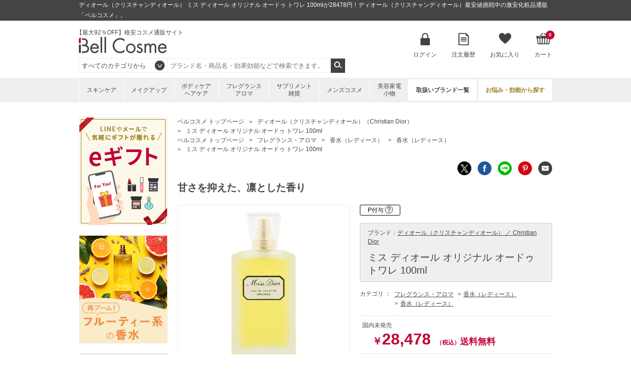

--- FILE ---
content_type: text/html; charset=utf-8
request_url: https://www.bellcosme.com/ItemDetail/111B0467/11113983
body_size: 191203
content:

<!DOCTYPE html>
<html>
<head prefix="og: http://ogp.me/ns# fb: http://ogp.me/ns/fb# product: http://ogp.me/ns/product#">
    <meta charset="UTF-8">
    <meta name="viewport" content="width=980">
    <title>ディオール（クリスチャンディオール） ミス ディオール オリジナル オードゥ トワレ 100mlが激安！【化粧品通販】ベルコスメ</title>
    <meta name="keywords" content="ディオール（クリスチャンディオール） ミス ディオール オリジナル オードゥ トワレ 100ml,Miss Dior Eau De Toilette Originale Spray ,ディオール（クリスチャンディオール）,Christian Dior,334890014231,キャッシュレス,キャッシュレス決済,化粧品,コスメ,通販,激安,格安,ベルコスメ" />
    <meta name="description" content="ディオール（クリスチャンディオール） ミス ディオール オリジナル オードゥ トワレ 100mlが28478円！ディオール（クリスチャンディオール）最安値挑戦中の激安・格安化粧品通販「ベルコスメ」。初回購入はさらに500円引き。" />
    
        <link rel="shortcut icon" href="https://image.bellcosme.com/favicon/favicon.ico" type="image/vnd.microsoft.icon">
    <link rel="icon" href="https://image.bellcosme.com/favicon/favicon.ico" type="image/vnd.microsoft.icon">
    <link rel="apple-touch-icon" sizes="57x57" href="https://image.bellcosme.com/favicon/apple-touch-icon-57x57.png">
    <link rel="apple-touch-icon" sizes="60x60" href="https://image.bellcosme.com/favicon/apple-touch-icon-60x60.png">
    <link rel="apple-touch-icon" sizes="72x72" href="https://image.bellcosme.com/favicon/apple-touch-icon-72x72.png">
    <link rel="apple-touch-icon" sizes="76x76" href="https://image.bellcosme.com/favicon/apple-touch-icon-76x76.png">
    <link rel="apple-touch-icon" sizes="114x114" href="https://image.bellcosme.com/favicon/apple-touch-icon-114x114.png">
    <link rel="apple-touch-icon" sizes="120x120" href="https://image.bellcosme.com/favicon/apple-touch-icon-120x120.png">
    <link rel="apple-touch-icon" sizes="144x144" href="https://image.bellcosme.com/favicon/apple-touch-icon-144x144.png">
    <link rel="apple-touch-icon" sizes="152x152" href="https://image.bellcosme.com/favicon/apple-touch-icon-152x152.png">
    <link rel="apple-touch-icon" sizes="180x180" href="https://image.bellcosme.com/favicon/apple-touch-icon-180x180.png">
    <link rel="icon" type="image/png" href="https://image.bellcosme.com/favicon/android-chrome-192x192.png" sizes="192x192">
    <link rel="icon" type="image/png" href="https://image.bellcosme.com/favicon/favicon-48x48.png" sizes="48x48">
    <link rel="icon" type="image/png" href="https://image.bellcosme.com/favicon/favicon-96x96.png" sizes="96x96">
    <link rel="icon" type="image/png" href="https://image.bellcosme.com/favicon/favicon-16x16.png" sizes="16x16">
    <link rel="icon" type="image/png" href="https://image.bellcosme.com/favicon/favicon-32x32.png" sizes="32x32">
    <link rel="manifest" href="https://www.bellcosme.com/Content_BC/Images/favicon/manifest.json">
    <meta name="msapplication-TileColor" content="#2d88ef">
    <meta name="msapplication-TileImage" content="https://image.bellcosme.com/favicon/mstile-144x144.png">

    
    <link href="/bundles/css/main?v=AUPJv-ILNuIihF2VUG0evXFggSSaEsfSrLs0-5XyUIM1" rel="stylesheet"/>
 
    
    <link href="/bundles/css/slickSlider?v=hZ8IqzbQBWu5V9JN7uh8uczml7N7C8qYh8Qg9_JJr8Q1" rel="stylesheet"/>
 
    <link rel="stylesheet" type="text/css" href="/Content_BC/CSS/jquery.mCustomScrollbar.css?20180213" media="all" />
    <link rel="canonical" href="https://www.bellcosme.com/ItemDetail/111B0467/11113983" />

    <!--[if lt IE 10]>
    <link rel="stylesheet" type="text/css" href="/Content_BC/CSS/ie9.css" media="all" />
    <![endif]-->
    <!-- <link rel="shortcut icon" href="https://image.bellcosme.com/favicon.ico" />
    <link rel="apple-touch-icon-precomposed" href="https://image.bellcosme.com/icon.png" /> -->

    <script src="/bundles/script/jquery?v=YzOjyWvh-Y_AKVAqI7xVv2WefnfZYBySPE862C26D_s1"></script>


    <script src="https://unpkg.com/@trevoreyre/autocomplete-js"></script>
    <link rel="stylesheet" href="https://unpkg.com/@trevoreyre/autocomplete-js/dist/style.css"/>

    <script src="/Scripts/icheck.js"></script>
    <script src="/Scripts/slick.min.js?20230821"></script>
    
    <script src="/bundles/script/main?v=7vFn1WV2_2P3PIsS62RfcTVHtRlzmQSC6dPxbXgaAHg1"></script>


    <script src="/bundles/customGTM?v=SXC8FDNp1_lFaNoaLnEJiHbHLF9VCzp69qhCIm8TJo41"></script>


    
    <script type="application/ld+json">
        // ------------------------ サイト内検索 ---------------------- //
        {
        "@context": "http://schema.org",
        "@type": "WebSite",
        "url":"https://www.bellcosme.com/",
        "potentialAction":
        {
        "@type": "SearchAction",
        "target": "https://www.bellcosme.com/Search/Keyword/?Keywords={search_term_string}",
        "query-input": "required name=search_term_string"
        }
        }
    </script>

    <script type="application/ld+json">
        {
        "@context":"http://schema.org",
        "@type":"Organization",
        "name" : "ベルコスメ",
        "url":"https://www.bellcosme.com/",
        "logo": "https://image.bellcosme.com/common/logo.png",
        "contactPoint":
        [
        {
        "@type":"ContactPoint",
        "telephone":"+81-03-3490-6110",
        "contactType":"customer service"
        }
        ]
        }
    </script>

        <script src="//log1.mobylog.jp/__xdtc/500315.js" charset="UTF-8"></script>
        <!-- Yahoo Code for your Target List -->
        <script type="text/javascript">
            /* <![CDATA[ */
            var yahoo_ss_retargeting_id = 1000411263;
            var yahoo_sstag_custom_params = window.yahoo_sstag_params;
            var yahoo_ss_retargeting = true;
            /* ]]> */
        </script>
        <script type="text/javascript" src="https://s.yimg.jp/images/listing/tool/cv/conversion.js">
        </script>
        <noscript>
            <div style="display:inline;">
                <img height="1" width="1" style="border-style:none;" alt="" src="https://b97.yahoo.co.jp/pagead/conversion/1000411263/?guid=ON&script=0&disvt=false" />
            </div>
        </noscript>
        <!-- Yahoo Code for your Target List -->
        <script type="text/javascript" language="javascript">
            /* <![CDATA[ */
            var yahoo_retargeting_id = 'M3Z4N6Q582';
            var yahoo_retargeting_label = '';
            var yahoo_retargeting_page_type = '';
            var yahoo_retargeting_items = [{ item_id: '', category_id: '', price: '', quantity: '' }];
            /* ]]> */
        </script>
        <script type="text/javascript" language="javascript" src="https://b92.yahoo.co.jp/js/s_retargeting.js"></script>
        <!-- LINE Tag Base Code -->
        <!-- Do Not Modify -->
        <script>
        (function(g,d,o){
          g._ltq=g._ltq||[];g._lt=g._lt||function(){g._ltq.push(arguments)};
          var h=location.protocol==='https:'?'https://d.line-scdn.net':'http://d.line-cdn.net';
          var s=d.createElement('script');s.async=1;
          s.src=o||h+'/n/line_tag/public/release/v1/lt.js';
          var t=d.getElementsByTagName('script')[0];t.parentNode.insertBefore(s,t);
            })(window, document);
        _lt('init', {
          customerType: 'lap',
          tagId: '1f2a511c-b5a3-4b5e-905b-c1996d5fadce'
        });
        _lt('send', 'pv', ['1f2a511c-b5a3-4b5e-905b-c1996d5fadce']);
        </script>
        <noscript>
          <img height="1" width="1" style="display:none"
               src="https://tr.line.me/tag.gif?c_t=lap&t_id=1f2a511c-b5a3-4b5e-905b-c1996d5fadce&e=pv&noscript=1" />
        </noscript>
        <!-- End LINE Tag Base Code -->
    
    
    <!-- ▼OGP▼ -->
    <meta property="og:type" content="product.item" />
    <meta property="og:url" content="https://www.bellcosme.com/ItemDetail/111B0467/11113983" />
    <meta property="og:title" content="ディオール（クリスチャンディオール） ミス ディオール オリジナル オードゥ トワレ 100mlが激安＆【ベルコスメ】" />
    <meta property="og:image" content="https://image.bellcosme.com/item/11113983.jpg" />
    <meta property="product:retailer_item_id" content="11113983" />
    <meta property="product:price:amount" content="28478" />
    <meta property="product:price:currency" content="JPY" />
    <meta property="product:shipping_cost:amount" content="0" />
    <meta property="product:shipping_cost:currency" content="JPY" />
    <meta property="product:availability" content="in stock" />
    <meta property="product:condition" content="new" />

    <meta name="twitter:card" content="product">
    <meta name="twitter:site" content="@BellCosme">
    <meta name="twitter:creator" content="@BellCosme">
    <meta name="twitter:title" content="ディオール（クリスチャンディオール） ミス ディオール オリジナル オードゥ トワレ 100mlが激安＆【ベルコスメ】" />
    <meta name="twitter:description" content="ディオール（クリスチャンディオール） ミス ディオール オリジナル オードゥ トワレ 100mlをどこよりもお安く！化粧品通販サイト「ベルコスメ」。SK-2、Dior、ランコム、エスティ、ジョンマスターオーガニック他、海外でしか購入できない日本未発売コスメもお取り扱い中。しかも、初回購入はさらに500円引き。" />
    <meta name="twitter:image" content="https://image.bellcosme.com/item/11113983.jpg">
    <meta name="twitter:label1" content="ブランド">
    <meta name="twitter:data1" content="ディオール（クリスチャンディオール）">
    <meta name="twitter:label2" content="販売価格">
    <meta name="twitter:data2" content="28478円">
    <!-- ▲OGP▲ -->

    <link rel="stylesheet" type="text/css" href="/Content_BC/CSS/magnific-popup.css" />
    <link rel="stylesheet" type="text/css" href="/Content_BC/CSS/anyGift-customize.css?20241010" />
    




    <script type="application/ld+json">
        {
        "@context": "http://schema.org/",
        "@type": "Product",
        "name": "ミス ディオール オリジナル オードゥ トワレ",
        "image": "https://image.bellcosme.com/item/11113983.jpg",
        "description": "甘さを抑えた、凛とした香り",
        "sku": "11113983",
                "gtin13": "0334890014231",
        "brand":
        {
        "@type": "Thing",
        "name": "Christian Dior",
        "url": "https://www.bellcosme.com/Brand/ChristianDior"
        },
        "offers": {
        "@type": "Offer",
        "price": "28478",
        "priceCurrency": "JPY",
        "url": "https://www.bellcosme.com/ItemDetail/111B0467/11113983",
        "priceValidUntil": "2099-12-31",
                "itemCondition":"NewCondition", "availability": "InStock"
        }
                }
    </script>



</head>
<body>

    <!-- DSタグ用変数 -->
    

    <!-- Google Tag Manager用変数 -->
    <script>
        dataLayer = [];

        dataLayer.push({
            'pagetype':'product'  //ページの種類
        });
    </script>

    
    
    
    
    
    <script>
    // Measure a view of product details. This example assumes the detail view occurs on pageload,
    // and also tracks a standard pageview of the details page.
    dataLayer.push({
        'prodid': '11113983',  //商品番号
        'ecomm_totalvalue': '28478',  //商品価格
        'ecommerce': {
            'detail': {
                'actionField': { 'list': 'ItemDetail' },          // 'detail' actions have an optional list property.
                
                'products': [
                        {
                            'name': 'ミス ディオール オリジナル オードゥ トワレ 100ml ',   // 商品の和名 容量 カラー和名
                            'id': '11113983',                           // 商品番号
                            'price': '28478',                     // 価格
                            'brand': 'ディオール（クリスチャンディオール）',                     // ブランド和名
                            'category': 'フレグランス・アロマ/香水（レディース）/香水（レディース）',     //大カテゴリ名、中カテゴリ名、小カテゴリをスラッシュで挟んでください。メインのカテゴリだけでOKです。
                            'variant': ''                        // カラー和名
                        }
                ]
            }
        }
    });

    dataLayer.push({
        'google_tag_params': {
            'ecomm_prodid': '11113983',  //00000000に商品番号
            'ecomm_pagetype': 'product',  //ページの種類
            'ecomm_totalvalue': 28478  //商品の単価
        }
    });
    </script>

    <!-- Facebook Pixel Code -->
    <script>
            !function(f,b,e,v,n,t,s){if(f.fbq)return;n=f.fbq=function(){n.callMethod?
            n.callMethod.apply(n,arguments):n.queue.push(arguments)};if(!f._fbq)f._fbq=n;
                n.push=n;n.loaded=!0;n.version='2.0';n.queue=[];t=b.createElement(e);t.async=!0;
                t.src=v;s=b.getElementsByTagName(e)[0];s.parentNode.insertBefore(t,s)}(window,
            document,'script','//connect.facebook.net/en_US/fbevents.js');
            fbq('init', '228653867797674');
            fbq('track', 'PageView');
            fbq('trackSingle','228653867797674', 'ViewContent', {content_type: 'product', content_ids:'11113983' });
    </script>
    <!-- End Facebook Pixel Code -->

    <script type="text/javascript">
        
        var dataLayer = dataLayer || [];
        dataLayer.push({
            'PageType': 'Productpage',
            'HashedEmail': '', 
            'SiteType': 'd',
            'ProductID': '11113983'
        });
    </script>

        <script type="text/javascript">
            __action = 'view';
            
            __custom_param = {'pid': '11113983',
'p_name': 'ミス ディオール オリジナル オードゥ トワレ 100ml ',
'p_price': '28478',
'p_img_url': 'https://image.bellcosme.com/item/11113983.jpg',
'view_url': 'https://www.bellcosme.com/ItemDetail/111B0467/11113983?utm_source=xd',
'ctgid': '040101',
'ctg_name': '香水（レディース）',
'top_ctgid': '04',
'top_ctg_name': 'フレグランス・アロマ',
'middle_ctgid': '0401',
'middle_ctg_name': '香水（レディース）',
'third_ctgid': '040101',
'third_ctg_name': '香水（レディース）',
'brand_cd': '111',
'brand': 'ディオール（クリスチャンディオール）'
};
        </script>


    

        <!-- Google Tag Manager -->
        <noscript><iframe src="//www.googletagmanager.com/ns.html?id=GTM-N6HWWL" height="0" width="0" style="display:none;visibility:hidden"></iframe></noscript>
        <script>
            (function (w, d, s, l, i) {
                w[l] = w[l] || []; w[l].push({
                    'gtm.start':
                    new Date().getTime(), event: 'gtm.js'
                }); var f = d.getElementsByTagName(s)[0],
                j = d.createElement(s), dl = l != 'dataLayer' ? '&l=' + l : ''; j.async = true; j.src =
                '//www.googletagmanager.com/gtm.js?id=' + i + dl; f.parentNode.insertBefore(j, f);
            })(window, document, 'script', 'dataLayer', 'GTM-N6HWWL');</script>
        <!-- End Google Tag Manager -->
    

<header>
    <div id="head-top">
        <h1>ディオール（クリスチャンディオール） ミス ディオール オリジナル オードゥ トワレ 100mlが28478円！ディオール（クリスチャンディオール）最安値挑戦中の激安化粧品通販「ベルコスメ」。</h1>
    </div>
    <div id="head-main">
        <div class="left">
            <div class="logo">
                <p style="margin-left:-5px;">【最大92％OFF】格安コスメ通販サイト</p>
                <p><a href="https://www.bellcosme.com/"><img src="https://image.bellcosme.com/common/logo.png" srcset='https://image.bellcosme.com/common/logo.png 1x,https://image.bellcosme.com/common/logo@2x.png 2x' alt="Bell Cosme" height="33" width="178"></a></p>
            </div>
            <p class="txt1">
                
            </p>
            <div class="search" style="">
                <form action="https://www.bellcosme.com/Search/Keyword" method="get" name="search_keyword" id="searchform">
                    <select name="CategoryCD" class="easy-select-box" style="border-color:#efefef;height:30px;line-height:30px; display: inline-block;">
                        <option value="">すべてのカテゴリから</option>
                        <option value="01">スキンケア</option>
                        <option value="02">メイクアップ</option>
                        <option value="03">ボディ・ヘアケア</option>
                        <option value="04">フレグランス・アロマ</option>
                        <option value="05">サプリメント・雑貨</option>
                        <option value="06">メンズコスメ</option>
                        <option value="07">美容家電・小物</option>
                    </select>
                    <script>
    function searchDetail_head() {
        
        var keyword = $('#Keywords').val();
        $('#searchform').attr('action', 'https://www.bellcosme.com/Search/Keyword/');
        $("#searchform").submit();
    }
                    </script>
                        <div id="autocomplete" class="autocomplete" style="display: inline-block;">
                            <input type="search" id="Keywords" class="autocomplete-input" autocomplete="off" name="Keywords" placeholder="ブランド名・商品名・効果効能などで検索できます。" maxlength="200">
                            <ul class="autocomplete-result-list"></ul>
                        </div>
                        <ul class="autocomplete-detail-list hide"></ul>
                        <script>
                            APPEC.module.searchSuggest.InitialSite = 'BC';
                            APPEC.module.searchSuggest.InitialElement = '#autocomplete';
                            APPEC.module.searchSuggest.SuggestSearchPCUrl = 'https://www.bellcosme.com/Search/SuggestSearchPCAsync';
                            APPEC.module.searchSuggest.KeywordItemSearchUrl = 'https://www.bellcosme.com/Search/KeywordItemSearchAsync';
                            APPEC.module.searchSuggest.SearchKeywordUrl = 'https://www.bellcosme.com/Search/Keyword/';
                            APPEC.module.searchSuggest.SearchBrandUrl = 'https://www.bellcosme.com/Brand/';
                            APPEC.module.searchSuggest.SearchCategoryUrl = 'https://www.bellcosme.com/Search/Category/';
                            APPEC.module.searchSuggest.ItemDetailUrl = 'https://www.bellcosme.com/ItemDetail/';
                            APPEC.module.searchSuggest.ImageUrl = 'https://image.bellcosme.com';
                            APPEC.module.searchSuggest.EnumSkincare = '01';
                            APPEC.module.searchSuggest.EnumMakeup = '02';
                            APPEC.module.searchSuggest.EnumBodyHaircare = '03';
                            APPEC.module.searchSuggest.EnumFragrance = '04';
                            APPEC.module.searchSuggest.EnumSupplement = '05';
                            APPEC.module.searchSuggest.EnumMens = '06';
                            APPEC.module.searchSuggest.EnumAppliance = '07';
                            APPEC.module.searchSuggest.SearchFunction = searchDetail_head;

                            APPEC.module.searchSuggest.Initialize();
                        </script>
                    
                    <input type="submit" value="検索" onclick="searchDetail_head();">
                    <input type="hidden" name="search_type" value="Keyword">
                </form>
            </div>
        </div>
        <nav>
            <ul>
                    <li class="login">
                        <a href="https://www.bellcosme.com/Login" onclick="sendSelectContentEvent('Header_Login')">ログイン</a>
                    </li>

                

                <li class="order">
                    <a href="https://www.bellcosme.com/OrderHistory/List" onclick="sendSelectContentEvent('Header_OrderHistory')">注文履歴</a>
                </li>

                <li class="favorite">
                    <a href="https://www.bellcosme.com/Favorite/List" onclick="sendSelectContentEvent('Header_Favorite')">お気に入り</a>
                        <div class="hidden no">
                            <div class="content">
                                <img src="https://image.bellcosme.com/common/icon-favorite-l.png" srcset='https://image.bellcosme.com/common/icon-favorite-l.png 1x,https://image.bellcosme.com/common/icon-favorite-l@2x.png 2x' alt="お気に入り" height="51" width="57">
                                <p class="p1">現在、お気に入りはありません。</p>
                                <p class="p2">
                                    
                                    いつかは使ってみたい、いつも使っているブランドやアイテム、<br>
                                    他と比較したいアイテムなどを、あなただけのマイページで<br>
                                    簡単にリスト化することが出来ます。
                                </p>
                            </div>
                        </div>
                </li>


                <li class="cart">
                    <a href="https://www.bellcosme.com/Cart" onclick="sendSelectContentEvent('Header_Cart')">カート<span>0</span></a>
                        <div class="hidden no">
                            <div class="content">
                                <img src="https://image.bellcosme.com/common/icon-cart-l.png" srcset='https://image.bellcosme.com/common/icon-cart-l.png 1x,https://image.bellcosme.com/common/icon-cart-l@2x.png 2x' alt="カート" height="53" width="66">
                                <p class="p1">現在、カートに商品はありません。</p>
                            </div>
                        </div>


                </li>
            </ul>
        </nav>
    </div>
    <nav>
        <ul>
            <li class="skincare">
                    <a href="https://www.bellcosme.com/Search/Category/Skincare" onclick="sendSelectContentEvent('Header_Search_Category_Skincare')">スキンケア</a>
        <div class="hidden">
            <div class="content">
                <ul>
                    <li>
                        <a href="https://www.bellcosme.com/Search/Category/Skincare" onclick="sendSelectContentEvent('Header_Search_Category_すべてのスキンケア')">すべてのスキンケア</a>
                    </li>

                        <li>
                            <a href="https://www.bellcosme.com/Search/Category/Skincare/01" onclick="sendSelectContentEvent('Header_Search_SubCategory_洗顔料')">洗顔料</a>
                                <ul>
                                        <li><a href="https://www.bellcosme.com/Search/Category/Skincare/01/01" onclick="sendSelectContentEvent('Header_Search_ThirdCategory_洗顔石鹸')">洗顔石鹸</a></li>
                                        <li><a href="https://www.bellcosme.com/Search/Category/Skincare/01/02" onclick="sendSelectContentEvent('Header_Search_ThirdCategory_洗顔フォーム')">洗顔フォーム</a></li>
                                        <li><a href="https://www.bellcosme.com/Search/Category/Skincare/01/03" onclick="sendSelectContentEvent('Header_Search_ThirdCategory_洗顔パウダー')">洗顔パウダー</a></li>
                                        <li><a href="https://www.bellcosme.com/Search/Category/Skincare/01/04" onclick="sendSelectContentEvent('Header_Search_ThirdCategory_その他洗顔料')">その他洗顔料</a></li>
                                </ul>
                        </li>
                        <li>
                            <a href="https://www.bellcosme.com/Search/Category/Skincare/02" onclick="sendSelectContentEvent('Header_Search_SubCategory_クレンジング')">クレンジング</a>
                                <ul>
                                        <li><a href="https://www.bellcosme.com/Search/Category/Skincare/02/01" onclick="sendSelectContentEvent('Header_Search_ThirdCategory_オイルクレンジング')">オイルクレンジング</a></li>
                                        <li><a href="https://www.bellcosme.com/Search/Category/Skincare/02/02" onclick="sendSelectContentEvent('Header_Search_ThirdCategory_ミルククレンジング')">ミルククレンジング</a></li>
                                        <li><a href="https://www.bellcosme.com/Search/Category/Skincare/02/03" onclick="sendSelectContentEvent('Header_Search_ThirdCategory_クレンジングジェル')">クレンジングジェル</a></li>
                                        <li><a href="https://www.bellcosme.com/Search/Category/Skincare/02/04" onclick="sendSelectContentEvent('Header_Search_ThirdCategory_リキッドクレンジング')">リキッドクレンジング</a></li>
                                        <li><a href="https://www.bellcosme.com/Search/Category/Skincare/02/05" onclick="sendSelectContentEvent('Header_Search_ThirdCategory_クレンジングクリーム')">クレンジングクリーム</a></li>
                                        <li><a href="https://www.bellcosme.com/Search/Category/Skincare/02/06" onclick="sendSelectContentEvent('Header_Search_ThirdCategory_ポイントリムーバー')">ポイントリムーバー</a></li>
                                        <li><a href="https://www.bellcosme.com/Search/Category/Skincare/02/07" onclick="sendSelectContentEvent('Header_Search_ThirdCategory_その他クレンジング')">その他クレンジング</a></li>
                                </ul>
                        </li>
                        <li>
                            <a href="https://www.bellcosme.com/Search/Category/Skincare/03" onclick="sendSelectContentEvent('Header_Search_SubCategory_化粧水')">化粧水</a>
                                <ul>
                                        <li><a href="https://www.bellcosme.com/Search/Category/Skincare/03/01" onclick="sendSelectContentEvent('Header_Search_ThirdCategory_化粧水')">化粧水</a></li>
                                        <li><a href="https://www.bellcosme.com/Search/Category/Skincare/03/02" onclick="sendSelectContentEvent('Header_Search_ThirdCategory_ミスト状化粧水')">ミスト状化粧水</a></li>
                                </ul>
                        </li>
                        <li>
                            <a href="https://www.bellcosme.com/Search/Category/Skincare/04" onclick="sendSelectContentEvent('Header_Search_SubCategory_美容液・乳液')">美容液・乳液</a>
                                <ul>
                                        <li><a href="https://www.bellcosme.com/Search/Category/Skincare/04/01" onclick="sendSelectContentEvent('Header_Search_ThirdCategory_ブースター')">ブースター</a></li>
                                        <li><a href="https://www.bellcosme.com/Search/Category/Skincare/04/02" onclick="sendSelectContentEvent('Header_Search_ThirdCategory_美容液')">美容液</a></li>
                                        <li><a href="https://www.bellcosme.com/Search/Category/Skincare/04/03" onclick="sendSelectContentEvent('Header_Search_ThirdCategory_乳液')">乳液</a></li>
                                </ul>
                        </li>
                        <li>
                            <a href="https://www.bellcosme.com/Search/Category/Skincare/05" onclick="sendSelectContentEvent('Header_Search_SubCategory_クリーム・オイル')">クリーム・オイル</a>
                                <ul>
                                        <li><a href="https://www.bellcosme.com/Search/Category/Skincare/05/01" onclick="sendSelectContentEvent('Header_Search_ThirdCategory_デイクリーム')">デイクリーム</a></li>
                                        <li><a href="https://www.bellcosme.com/Search/Category/Skincare/05/02" onclick="sendSelectContentEvent('Header_Search_ThirdCategory_ナイトクリーム')">ナイトクリーム</a></li>
                                        <li><a href="https://www.bellcosme.com/Search/Category/Skincare/05/03" onclick="sendSelectContentEvent('Header_Search_ThirdCategory_フェイスオイル')">フェイスオイル</a></li>
                                        <li><a href="https://www.bellcosme.com/Search/Category/Skincare/05/04" onclick="sendSelectContentEvent('Header_Search_ThirdCategory_オールインワン')">オールインワン</a></li>
                                        <li><a href="https://www.bellcosme.com/Search/Category/Skincare/05/05" onclick="sendSelectContentEvent('Header_Search_ThirdCategory_クリーム')">クリーム</a></li>
                                </ul>
                        </li>
                        <li>
                            <a href="https://www.bellcosme.com/Search/Category/Skincare/06" onclick="sendSelectContentEvent('Header_Search_SubCategory_パック・フェイスマスク')">パック・フェイスマスク</a>
                                <ul>
                                        <li><a href="https://www.bellcosme.com/Search/Category/Skincare/06/01" onclick="sendSelectContentEvent('Header_Search_ThirdCategory_洗い流すパック・マスク')">洗い流すパック・マスク</a></li>
                                        <li><a href="https://www.bellcosme.com/Search/Category/Skincare/06/02" onclick="sendSelectContentEvent('Header_Search_ThirdCategory_シートマスク・パック')">シートマスク・パック</a></li>
                                        <li><a href="https://www.bellcosme.com/Search/Category/Skincare/06/03" onclick="sendSelectContentEvent('Header_Search_ThirdCategory_ゴマージュ・ピーリング')">ゴマージュ・ピーリング</a></li>
                                        <li><a href="https://www.bellcosme.com/Search/Category/Skincare/06/04" onclick="sendSelectContentEvent('Header_Search_ThirdCategory_マッサージ料')">マッサージ料</a></li>
                                </ul>
                        </li>
                        <li>
                            <a href="https://www.bellcosme.com/Search/Category/Skincare/07" onclick="sendSelectContentEvent('Header_Search_SubCategory_目元・口元ケア')">目元・口元ケア</a>
                                <ul>
                                        <li><a href="https://www.bellcosme.com/Search/Category/Skincare/07/01" onclick="sendSelectContentEvent('Header_Search_ThirdCategory_アイケア')">アイケア</a></li>
                                        <li><a href="https://www.bellcosme.com/Search/Category/Skincare/07/02" onclick="sendSelectContentEvent('Header_Search_ThirdCategory_まつげ美容液')">まつげ美容液</a></li>
                                        <li><a href="https://www.bellcosme.com/Search/Category/Skincare/07/03" onclick="sendSelectContentEvent('Header_Search_ThirdCategory_リップケア')">リップケア</a></li>
                                </ul>
                        </li>
                        <li>
                            <a href="https://www.bellcosme.com/Search/Category/Skincare/08" onclick="sendSelectContentEvent('Header_Search_SubCategory_その他スキンケア')">その他スキンケア</a>
                                <ul>
                                        <li><a href="https://www.bellcosme.com/Search/Category/Skincare/08/01" onclick="sendSelectContentEvent('Header_Search_ThirdCategory_スキンケアコフレ')">スキンケアコフレ</a></li>
                                        <li><a href="https://www.bellcosme.com/Search/Category/Skincare/08/02" onclick="sendSelectContentEvent('Header_Search_ThirdCategory_その他スキンケア')">その他スキンケア</a></li>
                                </ul>
                        </li>
                        <li>
                            <a href="https://www.bellcosme.com/Search/Category/Skincare/09" onclick="sendSelectContentEvent('Header_Search_SubCategory_日焼け止め')">日焼け止め</a>
                                <ul>
                                        <li><a href="https://www.bellcosme.com/Search/Category/Skincare/09/01" onclick="sendSelectContentEvent('Header_Search_ThirdCategory_日焼け止め（顔）')">日焼け止め（顔）</a></li>
                                        <li><a href="https://www.bellcosme.com/Search/Category/Skincare/09/02" onclick="sendSelectContentEvent('Header_Search_ThirdCategory_日焼け止め（ボディ）')">日焼け止め（ボディ）</a></li>
                                </ul>
                        </li>
                        <li>
                            <a href="https://www.bellcosme.com/Search/Category/Skincare/10" onclick="sendSelectContentEvent('Header_Search_SubCategory_セルフタン')">セルフタン</a>
                                <ul>
                                        <li><a href="https://www.bellcosme.com/Search/Category/Skincare/10/01" onclick="sendSelectContentEvent('Header_Search_ThirdCategory_セルフタン（顔）')">セルフタン（顔）</a></li>
                                        <li><a href="https://www.bellcosme.com/Search/Category/Skincare/10/02" onclick="sendSelectContentEvent('Header_Search_ThirdCategory_セルフタン（ボディ）')">セルフタン（ボディ）</a></li>
                                </ul>
                        </li>
                        <li>
                            <a href="https://www.bellcosme.com/Search/Category/Skincare/11" onclick="sendSelectContentEvent('Header_Search_SubCategory_アフターサンケア')">アフターサンケア</a>
                                <ul>
                                        <li><a href="https://www.bellcosme.com/Search/Category/Skincare/11/01" onclick="sendSelectContentEvent('Header_Search_ThirdCategory_アフターサンケア(顔）')">アフターサンケア(顔）</a></li>
                                        <li><a href="https://www.bellcosme.com/Search/Category/Skincare/11/02" onclick="sendSelectContentEvent('Header_Search_ThirdCategory_アフターサンケア(ボディ）')">アフターサンケア(ボディ）</a></li>
                                </ul>
                        </li>
                </ul>
            </div>
        </div>

            </li>
            <li>
                    <a href="https://www.bellcosme.com/Search/Category/Makeup" onclick="sendSelectContentEvent('Header_Search_Category_Makeup')">メイクアップ</a>
        <div class="hidden">
            <div class="content">
                <ul>
                    <li>
                        <a href="https://www.bellcosme.com/Search/Category/Makeup" onclick="sendSelectContentEvent('Header_Search_Category_すべてのメイクアップ')">すべてのメイクアップ</a>
                    </li>

                        <li>
                            <a href="https://www.bellcosme.com/Search/Category/Makeup/01" onclick="sendSelectContentEvent('Header_Search_SubCategory_ファンデーション')">ファンデーション</a>
                                <ul>
                                        <li><a href="https://www.bellcosme.com/Search/Category/Makeup/01/01" onclick="sendSelectContentEvent('Header_Search_ThirdCategory_パウダーファンデ')">パウダーファンデ</a></li>
                                        <li><a href="https://www.bellcosme.com/Search/Category/Makeup/01/02" onclick="sendSelectContentEvent('Header_Search_ThirdCategory_リキッドファンデ')">リキッドファンデ</a></li>
                                        <li><a href="https://www.bellcosme.com/Search/Category/Makeup/01/03" onclick="sendSelectContentEvent('Header_Search_ThirdCategory_クリームファンデ')">クリームファンデ</a></li>
                                        <li><a href="https://www.bellcosme.com/Search/Category/Makeup/01/05" onclick="sendSelectContentEvent('Header_Search_ThirdCategory_クッションファンデ')">クッションファンデ</a></li>
                                        <li><a href="https://www.bellcosme.com/Search/Category/Makeup/01/06" onclick="sendSelectContentEvent('Header_Search_ThirdCategory_スティックファンデ')">スティックファンデ</a></li>
                                        <li><a href="https://www.bellcosme.com/Search/Category/Makeup/01/90" onclick="sendSelectContentEvent('Header_Search_ThirdCategory_その他ファンデ')">その他ファンデ</a></li>
                                </ul>
                        </li>
                        <li>
                            <a href="https://www.bellcosme.com/Search/Category/Makeup/02" onclick="sendSelectContentEvent('Header_Search_SubCategory_化粧下地')">化粧下地</a>
                                <ul>
                                        <li><a href="https://www.bellcosme.com/Search/Category/Makeup/02/01" onclick="sendSelectContentEvent('Header_Search_ThirdCategory_化粧下地')">化粧下地</a></li>
                                        <li><a href="https://www.bellcosme.com/Search/Category/Makeup/02/02" onclick="sendSelectContentEvent('Header_Search_ThirdCategory_コンシーラー')">コンシーラー</a></li>
                                        <li><a href="https://www.bellcosme.com/Search/Category/Makeup/02/03" onclick="sendSelectContentEvent('Header_Search_ThirdCategory_CCクリーム')">CCクリーム</a></li>
                                        <li><a href="https://www.bellcosme.com/Search/Category/Makeup/02/04" onclick="sendSelectContentEvent('Header_Search_ThirdCategory_ハイライト')">ハイライト</a></li>
                                        <li><a href="https://www.bellcosme.com/Search/Category/Makeup/02/05" onclick="sendSelectContentEvent('Header_Search_ThirdCategory_ブロンザー')">ブロンザー</a></li>
                                </ul>
                        </li>
                        <li>
                            <a href="https://www.bellcosme.com/Search/Category/Makeup/03" onclick="sendSelectContentEvent('Header_Search_SubCategory_フェイスパウダー')">フェイスパウダー</a>
                                <ul>
                                        <li><a href="https://www.bellcosme.com/Search/Category/Makeup/03/01" onclick="sendSelectContentEvent('Header_Search_ThirdCategory_ルースパウダー')">ルースパウダー</a></li>
                                        <li><a href="https://www.bellcosme.com/Search/Category/Makeup/03/02" onclick="sendSelectContentEvent('Header_Search_ThirdCategory_プレストパウダー')">プレストパウダー</a></li>
                                        <li><a href="https://www.bellcosme.com/Search/Category/Makeup/03/03" onclick="sendSelectContentEvent('Header_Search_ThirdCategory_ハイライト')">ハイライト</a></li>
                                </ul>
                        </li>
                        <li>
                            <a href="https://www.bellcosme.com/Search/Category/Makeup/04" onclick="sendSelectContentEvent('Header_Search_SubCategory_その他ベースメイク')">その他ベースメイク</a>
                                <ul>
                                        <li><a href="https://www.bellcosme.com/Search/Category/Makeup/04/03" onclick="sendSelectContentEvent('Header_Search_ThirdCategory_その他ベースメイク')">その他ベースメイク</a></li>
                                </ul>
                        </li>
                        <li>
                            <a href="https://www.bellcosme.com/Search/Category/Makeup/05" onclick="sendSelectContentEvent('Header_Search_SubCategory_アイブロウ')">アイブロウ</a>
                                <ul>
                                        <li><a href="https://www.bellcosme.com/Search/Category/Makeup/05/01" onclick="sendSelectContentEvent('Header_Search_ThirdCategory_アイブロウペンシル')">アイブロウペンシル</a></li>
                                        <li><a href="https://www.bellcosme.com/Search/Category/Makeup/05/02" onclick="sendSelectContentEvent('Header_Search_ThirdCategory_パウダーアイブロウ')">パウダーアイブロウ</a></li>
                                        <li><a href="https://www.bellcosme.com/Search/Category/Makeup/05/03" onclick="sendSelectContentEvent('Header_Search_ThirdCategory_眉マスカラ')">眉マスカラ</a></li>
                                        <li><a href="https://www.bellcosme.com/Search/Category/Makeup/05/04" onclick="sendSelectContentEvent('Header_Search_ThirdCategory_その他アイブロウ')">その他アイブロウ</a></li>
                                </ul>
                        </li>
                        <li>
                            <a href="https://www.bellcosme.com/Search/Category/Makeup/06" onclick="sendSelectContentEvent('Header_Search_SubCategory_アイライナー')">アイライナー</a>
                                <ul>
                                        <li><a href="https://www.bellcosme.com/Search/Category/Makeup/06/01" onclick="sendSelectContentEvent('Header_Search_ThirdCategory_リキッドアイライナー')">リキッドアイライナー</a></li>
                                        <li><a href="https://www.bellcosme.com/Search/Category/Makeup/06/02" onclick="sendSelectContentEvent('Header_Search_ThirdCategory_ペンシルアイライナー')">ペンシルアイライナー</a></li>
                                        <li><a href="https://www.bellcosme.com/Search/Category/Makeup/06/03" onclick="sendSelectContentEvent('Header_Search_ThirdCategory_ジェルアイライナー')">ジェルアイライナー</a></li>
                                        <li><a href="https://www.bellcosme.com/Search/Category/Makeup/06/04" onclick="sendSelectContentEvent('Header_Search_ThirdCategory_その他アイライナー')">その他アイライナー</a></li>
                                </ul>
                        </li>
                        <li>
                            <a href="https://www.bellcosme.com/Search/Category/Makeup/07" onclick="sendSelectContentEvent('Header_Search_SubCategory_マスカラ')">マスカラ</a>
                                <ul>
                                        <li><a href="https://www.bellcosme.com/Search/Category/Makeup/07/01" onclick="sendSelectContentEvent('Header_Search_ThirdCategory_マスカラ')">マスカラ</a></li>
                                        <li><a href="https://www.bellcosme.com/Search/Category/Makeup/07/02" onclick="sendSelectContentEvent('Header_Search_ThirdCategory_マスカラ下地')">マスカラ下地</a></li>
                                </ul>
                        </li>
                        <li>
                            <a href="https://www.bellcosme.com/Search/Category/Makeup/08" onclick="sendSelectContentEvent('Header_Search_SubCategory_アイシャドウ')">アイシャドウ</a>
                                <ul>
                                        <li><a href="https://www.bellcosme.com/Search/Category/Makeup/08/01" onclick="sendSelectContentEvent('Header_Search_ThirdCategory_パウダーアイシャドウ')">パウダーアイシャドウ</a></li>
                                        <li><a href="https://www.bellcosme.com/Search/Category/Makeup/08/02" onclick="sendSelectContentEvent('Header_Search_ThirdCategory_クリームアイシャドウ')">クリームアイシャドウ</a></li>
                                </ul>
                        </li>
                        <li>
                            <a href="https://www.bellcosme.com/Search/Category/Makeup/09" onclick="sendSelectContentEvent('Header_Search_SubCategory_口紅・グロス・リップライナー')">口紅・グロス・リップライナー</a>
                                <ul>
                                        <li><a href="https://www.bellcosme.com/Search/Category/Makeup/09/01" onclick="sendSelectContentEvent('Header_Search_ThirdCategory_口紅')">口紅</a></li>
                                        <li><a href="https://www.bellcosme.com/Search/Category/Makeup/09/02" onclick="sendSelectContentEvent('Header_Search_ThirdCategory_リップグロス')">リップグロス</a></li>
                                        <li><a href="https://www.bellcosme.com/Search/Category/Makeup/09/03" onclick="sendSelectContentEvent('Header_Search_ThirdCategory_リップライナー')">リップライナー</a></li>
                                </ul>
                        </li>
                        <li>
                            <a href="https://www.bellcosme.com/Search/Category/Makeup/10" onclick="sendSelectContentEvent('Header_Search_SubCategory_チーク')">チーク</a>
                                <ul>
                                        <li><a href="https://www.bellcosme.com/Search/Category/Makeup/10/01" onclick="sendSelectContentEvent('Header_Search_ThirdCategory_パウダーチーク')">パウダーチーク</a></li>
                                        <li><a href="https://www.bellcosme.com/Search/Category/Makeup/10/02" onclick="sendSelectContentEvent('Header_Search_ThirdCategory_ジェル・クリームチーク')">ジェル・クリームチーク</a></li>
                                </ul>
                        </li>
                        <li>
                            <a href="https://www.bellcosme.com/Search/Category/Makeup/11" onclick="sendSelectContentEvent('Header_Search_SubCategory_その他メイクアップ')">その他メイクアップ</a>
                                <ul>
                                        <li><a href="https://www.bellcosme.com/Search/Category/Makeup/11/01" onclick="sendSelectContentEvent('Header_Search_ThirdCategory_メイクアップコフレ')">メイクアップコフレ</a></li>
                                        <li><a href="https://www.bellcosme.com/Search/Category/Makeup/11/02" onclick="sendSelectContentEvent('Header_Search_ThirdCategory_メイクパレット')">メイクパレット</a></li>
                                        <li><a href="https://www.bellcosme.com/Search/Category/Makeup/11/03" onclick="sendSelectContentEvent('Header_Search_ThirdCategory_その他メイクアップ')">その他メイクアップ</a></li>
                                </ul>
                        </li>
                        <li>
                            <a href="https://www.bellcosme.com/Search/Category/Makeup/12" onclick="sendSelectContentEvent('Header_Search_SubCategory_ネイル・ネイルケア')">ネイル・ネイルケア</a>
                                <ul>
                                        <li><a href="https://www.bellcosme.com/Search/Category/Makeup/12/01" onclick="sendSelectContentEvent('Header_Search_ThirdCategory_マニキュア')">マニキュア</a></li>
                                        <li><a href="https://www.bellcosme.com/Search/Category/Makeup/12/02" onclick="sendSelectContentEvent('Header_Search_ThirdCategory_トップ・ベースコート')">トップ・ベースコート</a></li>
                                        <li><a href="https://www.bellcosme.com/Search/Category/Makeup/12/04" onclick="sendSelectContentEvent('Header_Search_ThirdCategory_ネイル用品')">ネイル用品</a></li>
                                        <li><a href="https://www.bellcosme.com/Search/Category/Makeup/12/05" onclick="sendSelectContentEvent('Header_Search_ThirdCategory_ネイルケア')">ネイルケア</a></li>
                                </ul>
                        </li>
                        <li>
                            <a href="https://www.bellcosme.com/Search/Category/Makeup/13" onclick="sendSelectContentEvent('Header_Search_SubCategory_メイク道具')">メイク道具</a>
                                <ul>
                                        <li><a href="https://www.bellcosme.com/Search/Category/Makeup/13/01" onclick="sendSelectContentEvent('Header_Search_ThirdCategory_ビューラー')">ビューラー</a></li>
                                        <li><a href="https://www.bellcosme.com/Search/Category/Makeup/13/02" onclick="sendSelectContentEvent('Header_Search_ThirdCategory_メイクブラシ')">メイクブラシ</a></li>
                                </ul>
                        </li>
                </ul>
            </div>
        </div>

            </li>
            <li>
                    <a href="https://www.bellcosme.com/Search/Category/BodyHaircare" onclick="sendSelectContentEvent('Header_Search_Category_BodyHaircare')">ボディケア<br>ヘアケア</a>
        <div class="hidden">
            <div class="content">
                <ul>
                    <li>
                        <a href="https://www.bellcosme.com/Search/Category/BodyHaircare" onclick="sendSelectContentEvent('Header_Search_Category_すべてのボディ・ヘアケア')">すべてのボディ・ヘアケア</a>
                    </li>

                        <li>
                            <a href="https://www.bellcosme.com/Search/Category/BodyHaircare/01" onclick="sendSelectContentEvent('Header_Search_SubCategory_ボディソープ')">ボディソープ</a>
                                <ul>
                                        <li><a href="https://www.bellcosme.com/Search/Category/BodyHaircare/01/01" onclick="sendSelectContentEvent('Header_Search_ThirdCategory_ボディ用せっけん')">ボディ用せっけん</a></li>
                                        <li><a href="https://www.bellcosme.com/Search/Category/BodyHaircare/01/02" onclick="sendSelectContentEvent('Header_Search_ThirdCategory_ボディソープ')">ボディソープ</a></li>
                                        <li><a href="https://www.bellcosme.com/Search/Category/BodyHaircare/01/03" onclick="sendSelectContentEvent('Header_Search_ThirdCategory_ボディスクラブ')">ボディスクラブ</a></li>
                                </ul>
                        </li>
                        <li>
                            <a href="https://www.bellcosme.com/Search/Category/BodyHaircare/02" onclick="sendSelectContentEvent('Header_Search_SubCategory_ボディクリーム/オイル')">ボディクリーム/オイル</a>
                                <ul>
                                        <li><a href="https://www.bellcosme.com/Search/Category/BodyHaircare/02/01" onclick="sendSelectContentEvent('Header_Search_ThirdCategory_ボディクリーム')">ボディクリーム</a></li>
                                        <li><a href="https://www.bellcosme.com/Search/Category/BodyHaircare/02/02" onclick="sendSelectContentEvent('Header_Search_ThirdCategory_ボディローション')">ボディローション</a></li>
                                        <li><a href="https://www.bellcosme.com/Search/Category/BodyHaircare/02/03" onclick="sendSelectContentEvent('Header_Search_ThirdCategory_ボディオイル')">ボディオイル</a></li>
                                        <li><a href="https://www.bellcosme.com/Search/Category/BodyHaircare/02/04" onclick="sendSelectContentEvent('Header_Search_ThirdCategory_ボディジェル')">ボディジェル</a></li>
                                        <li><a href="https://www.bellcosme.com/Search/Category/BodyHaircare/02/05" onclick="sendSelectContentEvent('Header_Search_ThirdCategory_ボディバター')">ボディバター</a></li>
                                </ul>
                        </li>
                        <li>
                            <a href="https://www.bellcosme.com/Search/Category/BodyHaircare/03" onclick="sendSelectContentEvent('Header_Search_SubCategory_入浴剤・バスオイル')">入浴剤・バスオイル</a>
                                <ul>
                                        <li><a href="https://www.bellcosme.com/Search/Category/BodyHaircare/03/01" onclick="sendSelectContentEvent('Header_Search_ThirdCategory_バスオイル')">バスオイル</a></li>
                                        <li><a href="https://www.bellcosme.com/Search/Category/BodyHaircare/03/02" onclick="sendSelectContentEvent('Header_Search_ThirdCategory_シャワーヘッド・フィルター')">シャワーヘッド・フィルター</a></li>
                                        <li><a href="https://www.bellcosme.com/Search/Category/BodyHaircare/03/03" onclick="sendSelectContentEvent('Header_Search_ThirdCategory_バスソルト')">バスソルト</a></li>
                                        <li><a href="https://www.bellcosme.com/Search/Category/BodyHaircare/03/04" onclick="sendSelectContentEvent('Header_Search_ThirdCategory_バブルバス')">バブルバス</a></li>
                                </ul>
                        </li>
                        <li>
                            <a href="https://www.bellcosme.com/Search/Category/BodyHaircare/04" onclick="sendSelectContentEvent('Header_Search_SubCategory_パーツケア')">パーツケア</a>
                                <ul>
                                        <li><a href="https://www.bellcosme.com/Search/Category/BodyHaircare/04/01" onclick="sendSelectContentEvent('Header_Search_ThirdCategory_デコルテケア')">デコルテケア</a></li>
                                        <li><a href="https://www.bellcosme.com/Search/Category/BodyHaircare/04/02" onclick="sendSelectContentEvent('Header_Search_ThirdCategory_ネックケア')">ネックケア</a></li>
                                        <li><a href="https://www.bellcosme.com/Search/Category/BodyHaircare/04/03" onclick="sendSelectContentEvent('Header_Search_ThirdCategory_フットケア')">フットケア</a></li>
                                </ul>
                        </li>
                        <li>
                            <a href="https://www.bellcosme.com/Search/Category/BodyHaircare/05" onclick="sendSelectContentEvent('Header_Search_SubCategory_ハンドケア')">ハンドケア</a>
                                <ul>
                                        <li><a href="https://www.bellcosme.com/Search/Category/BodyHaircare/05/01" onclick="sendSelectContentEvent('Header_Search_ThirdCategory_ハンドクリーム')">ハンドクリーム</a></li>
                                        <li><a href="https://www.bellcosme.com/Search/Category/BodyHaircare/05/02" onclick="sendSelectContentEvent('Header_Search_ThirdCategory_ハンドウォッシュ')">ハンドウォッシュ</a></li>
                                </ul>
                        </li>
                        <li>
                            <a href="https://www.bellcosme.com/Search/Category/BodyHaircare/06" onclick="sendSelectContentEvent('Header_Search_SubCategory_デオドラント')">デオドラント</a>
                                <ul>
                                        <li><a href="https://www.bellcosme.com/Search/Category/BodyHaircare/06/01" onclick="sendSelectContentEvent('Header_Search_ThirdCategory_デオドラントスティック')">デオドラントスティック</a></li>
                                        <li><a href="https://www.bellcosme.com/Search/Category/BodyHaircare/06/02" onclick="sendSelectContentEvent('Header_Search_ThirdCategory_デオドラントクリーム')">デオドラントクリーム</a></li>
                                        <li><a href="https://www.bellcosme.com/Search/Category/BodyHaircare/06/03" onclick="sendSelectContentEvent('Header_Search_ThirdCategory_デオドラントサプリメント')">デオドラントサプリメント</a></li>
                                </ul>
                        </li>
                        <li>
                            <a href="https://www.bellcosme.com/Search/Category/BodyHaircare/07" onclick="sendSelectContentEvent('Header_Search_SubCategory_抑毛・脱毛')">抑毛・脱毛</a>
                                <ul>
                                        <li><a href="https://www.bellcosme.com/Search/Category/BodyHaircare/07/01" onclick="sendSelectContentEvent('Header_Search_ThirdCategory_抑毛・脱毛')">抑毛・脱毛</a></li>
                                </ul>
                        </li>
                        <li>
                            <a href="https://www.bellcosme.com/Search/Category/BodyHaircare/08" onclick="sendSelectContentEvent('Header_Search_SubCategory_オーラルケア')">オーラルケア</a>
                                <ul>
                                        <li><a href="https://www.bellcosme.com/Search/Category/BodyHaircare/08/01" onclick="sendSelectContentEvent('Header_Search_ThirdCategory_歯磨き粉')">歯磨き粉</a></li>
                                        <li><a href="https://www.bellcosme.com/Search/Category/BodyHaircare/08/02" onclick="sendSelectContentEvent('Header_Search_ThirdCategory_ホワイトニング')">ホワイトニング</a></li>
                                </ul>
                        </li>
                        <li>
                            <a href="https://www.bellcosme.com/Search/Category/BodyHaircare/09" onclick="sendSelectContentEvent('Header_Search_SubCategory_シャンプー・コンディショナー')">シャンプー・コンディショナー</a>
                                <ul>
                                        <li><a href="https://www.bellcosme.com/Search/Category/BodyHaircare/09/01" onclick="sendSelectContentEvent('Header_Search_ThirdCategory_シャンプー')">シャンプー</a></li>
                                        <li><a href="https://www.bellcosme.com/Search/Category/BodyHaircare/09/02" onclick="sendSelectContentEvent('Header_Search_ThirdCategory_プレシャンプートリートメント')">プレシャンプートリートメント</a></li>
                                        <li><a href="https://www.bellcosme.com/Search/Category/BodyHaircare/09/03" onclick="sendSelectContentEvent('Header_Search_ThirdCategory_コンディショナー')">コンディショナー</a></li>
                                        <li><a href="https://www.bellcosme.com/Search/Category/BodyHaircare/09/04" onclick="sendSelectContentEvent('Header_Search_ThirdCategory_リーブインコンディショナー')">リーブインコンディショナー</a></li>
                                </ul>
                        </li>
                        <li>
                            <a href="https://www.bellcosme.com/Search/Category/BodyHaircare/10" onclick="sendSelectContentEvent('Header_Search_SubCategory_スペシャルヘアケア')">スペシャルヘアケア</a>
                                <ul>
                                        <li><a href="https://www.bellcosme.com/Search/Category/BodyHaircare/10/01" onclick="sendSelectContentEvent('Header_Search_ThirdCategory_ヘアマスク/パック')">ヘアマスク/パック</a></li>
                                        <li><a href="https://www.bellcosme.com/Search/Category/BodyHaircare/10/02" onclick="sendSelectContentEvent('Header_Search_ThirdCategory_ヘアエッセンス')">ヘアエッセンス</a></li>
                                        <li><a href="https://www.bellcosme.com/Search/Category/BodyHaircare/10/03" onclick="sendSelectContentEvent('Header_Search_ThirdCategory_ヘアオイル')">ヘアオイル</a></li>
                                        <li><a href="https://www.bellcosme.com/Search/Category/BodyHaircare/10/04" onclick="sendSelectContentEvent('Header_Search_ThirdCategory_毛髪')">毛髪</a></li>
                                </ul>
                        </li>
                        <li>
                            <a href="https://www.bellcosme.com/Search/Category/BodyHaircare/11" onclick="sendSelectContentEvent('Header_Search_SubCategory_ヘアカラー・パーマ')">ヘアカラー・パーマ</a>
                                <ul>
                                        <li><a href="https://www.bellcosme.com/Search/Category/BodyHaircare/11/01" onclick="sendSelectContentEvent('Header_Search_ThirdCategory_白髪染め・ヘアカラー')">白髪染め・ヘアカラー</a></li>
                                        <li><a href="https://www.bellcosme.com/Search/Category/BodyHaircare/11/02" onclick="sendSelectContentEvent('Header_Search_ThirdCategory_パーマ液')">パーマ液</a></li>
                                </ul>
                        </li>
                        <li>
                            <a href="https://www.bellcosme.com/Search/Category/BodyHaircare/12" onclick="sendSelectContentEvent('Header_Search_SubCategory_ヘアスタイリング')">ヘアスタイリング</a>
                                <ul>
                                        <li><a href="https://www.bellcosme.com/Search/Category/BodyHaircare/12/02" onclick="sendSelectContentEvent('Header_Search_ThirdCategory_ヘアスプレー・ヘアミスト')">ヘアスプレー・ヘアミスト</a></li>
                                        <li><a href="https://www.bellcosme.com/Search/Category/BodyHaircare/12/03" onclick="sendSelectContentEvent('Header_Search_ThirdCategory_ヘアワックス・クリーム')">ヘアワックス・クリーム</a></li>
                                        <li><a href="https://www.bellcosme.com/Search/Category/BodyHaircare/12/04" onclick="sendSelectContentEvent('Header_Search_ThirdCategory_ヘアジェル')">ヘアジェル</a></li>
                                        <li><a href="https://www.bellcosme.com/Search/Category/BodyHaircare/12/05" onclick="sendSelectContentEvent('Header_Search_ThirdCategory_ヘアムース')">ヘアムース</a></li>
                                        <li><a href="https://www.bellcosme.com/Search/Category/BodyHaircare/12/06" onclick="sendSelectContentEvent('Header_Search_ThirdCategory_その他ヘアスタイリング')">その他ヘアスタイリング</a></li>
                                </ul>
                        </li>
                        <li>
                            <a href="https://www.bellcosme.com/Search/Category/BodyHaircare/13" onclick="sendSelectContentEvent('Header_Search_SubCategory_ヘアブラシ')">ヘアブラシ</a>
                                <ul>
                                        <li><a href="https://www.bellcosme.com/Search/Category/BodyHaircare/13/01" onclick="sendSelectContentEvent('Header_Search_ThirdCategory_ヘアブラシ')">ヘアブラシ</a></li>
                                        <li><a href="https://www.bellcosme.com/Search/Category/BodyHaircare/13/02" onclick="sendSelectContentEvent('Header_Search_ThirdCategory_ヘアコーム')">ヘアコーム</a></li>
                                </ul>
                        </li>
                        <li>
                            <a href="https://www.bellcosme.com/Search/Category/BodyHaircare/14" onclick="sendSelectContentEvent('Header_Search_SubCategory_フェムケア')">フェムケア</a>
                                <ul>
                                        <li><a href="https://www.bellcosme.com/Search/Category/BodyHaircare/14/01" onclick="sendSelectContentEvent('Header_Search_ThirdCategory_デリケートゾーンウォッシュ')">デリケートゾーンウォッシュ</a></li>
                                        <li><a href="https://www.bellcosme.com/Search/Category/BodyHaircare/14/02" onclick="sendSelectContentEvent('Header_Search_ThirdCategory_デリケートゾーンクリーム・オイル・ローション')">デリケートゾーンクリーム・オイル・ローション</a></li>
                                        <li><a href="https://www.bellcosme.com/Search/Category/BodyHaircare/14/04" onclick="sendSelectContentEvent('Header_Search_ThirdCategory_その他')">その他</a></li>
                                </ul>
                        </li>
                </ul>
            </div>
        </div>

            </li>
            <li>
                    <a href="https://www.bellcosme.com/Search/Category/Fragrance" onclick="sendSelectContentEvent('Header_Search_Category_Fragrance')">フレグランス<br>アロマ</a>
        <div class="hidden">
            <div class="content">
                <ul>
                    <li>
                        <a href="https://www.bellcosme.com/Search/Category/Fragrance" onclick="sendSelectContentEvent('Header_Search_Category_すべてのフレグランス・アロマ')">すべてのフレグランス・アロマ</a>
                    </li>

                        <li>
                            <a href="https://www.bellcosme.com/Search/Category/Fragrance/01" onclick="sendSelectContentEvent('Header_Search_SubCategory_香水（レディース）')">香水（レディース）</a>
                                <ul>
                                        <li><a href="https://www.bellcosme.com/Search/Category/Fragrance/01/01" onclick="sendSelectContentEvent('Header_Search_ThirdCategory_香水（レディース）')">香水（レディース）</a></li>
                                        <li><a href="https://www.bellcosme.com/Search/Category/Fragrance/01/03" onclick="sendSelectContentEvent('Header_Search_ThirdCategory_ボディローション・クリーム')">ボディローション・クリーム</a></li>
                                        <li><a href="https://www.bellcosme.com/Search/Category/Fragrance/01/04" onclick="sendSelectContentEvent('Header_Search_ThirdCategory_シャンプー・コンディショナ')">シャンプー・コンディショナ</a></li>
                                        <li><a href="https://www.bellcosme.com/Search/Category/Fragrance/01/05" onclick="sendSelectContentEvent('Header_Search_ThirdCategory_ボディケア（その他）')">ボディケア（その他）</a></li>
                                        <li><a href="https://www.bellcosme.com/Search/Category/Fragrance/01/06" onclick="sendSelectContentEvent('Header_Search_ThirdCategory_デオドラント')">デオドラント</a></li>
                                        <li><a href="https://www.bellcosme.com/Search/Category/Fragrance/01/07" onclick="sendSelectContentEvent('Header_Search_ThirdCategory_コフレ')">コフレ</a></li>
                                        <li><a href="https://www.bellcosme.com/Search/Category/Fragrance/01/08" onclick="sendSelectContentEvent('Header_Search_ThirdCategory_キャンドル')">キャンドル</a></li>
                                </ul>
                        </li>
                        <li>
                            <a href="https://www.bellcosme.com/Search/Category/Fragrance/02" onclick="sendSelectContentEvent('Header_Search_SubCategory_香水（メンズ）')">香水（メンズ）</a>
                                <ul>
                                        <li><a href="https://www.bellcosme.com/Search/Category/Fragrance/02/01" onclick="sendSelectContentEvent('Header_Search_ThirdCategory_香水（メンズ）')">香水（メンズ）</a></li>
                                        <li><a href="https://www.bellcosme.com/Search/Category/Fragrance/02/07" onclick="sendSelectContentEvent('Header_Search_ThirdCategory_コフレ')">コフレ</a></li>
                                        <li><a href="https://www.bellcosme.com/Search/Category/Fragrance/02/08" onclick="sendSelectContentEvent('Header_Search_ThirdCategory_アフターシェーブ')">アフターシェーブ</a></li>
                                </ul>
                        </li>
                        <li>
                            <a href="https://www.bellcosme.com/Search/Category/Fragrance/04" onclick="sendSelectContentEvent('Header_Search_SubCategory_アロマ・キャンドル')">アロマ・キャンドル</a>
                                <ul>
                                        <li><a href="https://www.bellcosme.com/Search/Category/Fragrance/04/01" onclick="sendSelectContentEvent('Header_Search_ThirdCategory_アロマオイル')">アロマオイル</a></li>
                                        <li><a href="https://www.bellcosme.com/Search/Category/Fragrance/04/02" onclick="sendSelectContentEvent('Header_Search_ThirdCategory_ルームディフューザー')">ルームディフューザー</a></li>
                                        <li><a href="https://www.bellcosme.com/Search/Category/Fragrance/04/03" onclick="sendSelectContentEvent('Header_Search_ThirdCategory_ルームフレグランス')">ルームフレグランス</a></li>
                                        <li><a href="https://www.bellcosme.com/Search/Category/Fragrance/04/04" onclick="sendSelectContentEvent('Header_Search_ThirdCategory_キャンドル')">キャンドル</a></li>
                                        <li><a href="https://www.bellcosme.com/Search/Category/Fragrance/04/05" onclick="sendSelectContentEvent('Header_Search_ThirdCategory_シャワーヘッド・フィルター')">シャワーヘッド・フィルター</a></li>
                                </ul>
                        </li>
                </ul>
            </div>
        </div>

            </li>
            <li>
                    <a href="https://www.bellcosme.com/Search/Category/Supplement" onclick="sendSelectContentEvent('Header_Search_Category_Supplement')">サプリメント<br>雑貨</a>
        <div class="hidden">
            <div class="content">
                <ul>
                    <li>
                        <a href="https://www.bellcosme.com/Search/Category/Supplement" onclick="sendSelectContentEvent('Header_Search_Category_すべてのサプリメント・雑貨')">すべてのサプリメント・雑貨</a>
                    </li>

                        <li>
                            <a href="https://www.bellcosme.com/Search/Category/Supplement/01" onclick="sendSelectContentEvent('Header_Search_SubCategory_サプリメント')">サプリメント</a>
                                <ul>
                                        <li><a href="https://www.bellcosme.com/Search/Category/Supplement/01/02" onclick="sendSelectContentEvent('Header_Search_ThirdCategory_健康サプリ')">健康サプリ</a></li>
                                        <li><a href="https://www.bellcosme.com/Search/Category/Supplement/01/03" onclick="sendSelectContentEvent('Header_Search_ThirdCategory_毛髪サプリ')">毛髪サプリ</a></li>
                                        <li><a href="https://www.bellcosme.com/Search/Category/Supplement/01/04" onclick="sendSelectContentEvent('Header_Search_ThirdCategory_プロテイン・スポーツ')">プロテイン・スポーツ</a></li>
                                        <li><a href="https://www.bellcosme.com/Search/Category/Supplement/01/06" onclick="sendSelectContentEvent('Header_Search_ThirdCategory_ダイエットサプリ')">ダイエットサプリ</a></li>
                                        <li><a href="https://www.bellcosme.com/Search/Category/Supplement/01/07" onclick="sendSelectContentEvent('Header_Search_ThirdCategory_デオドラントサプリメント')">デオドラントサプリメント</a></li>
                                        <li><a href="https://www.bellcosme.com/Search/Category/Supplement/01/08" onclick="sendSelectContentEvent('Header_Search_ThirdCategory_美容サプリ')">美容サプリ</a></li>
                                        <li><a href="https://www.bellcosme.com/Search/Category/Supplement/01/09" onclick="sendSelectContentEvent('Header_Search_ThirdCategory_サプリメントその他')">サプリメントその他</a></li>
                                </ul>
                        </li>
                        <li>
                            <a href="https://www.bellcosme.com/Search/Category/Supplement/02" onclick="sendSelectContentEvent('Header_Search_SubCategory_フード')">フード</a>
                                <ul>
                                        <li><a href="https://www.bellcosme.com/Search/Category/Supplement/02/01" onclick="sendSelectContentEvent('Header_Search_ThirdCategory_ドリンク')">ドリンク</a></li>
                                        <li><a href="https://www.bellcosme.com/Search/Category/Supplement/02/03" onclick="sendSelectContentEvent('Header_Search_ThirdCategory_オイル')">オイル</a></li>
                                </ul>
                        </li>
                        <li>
                            <a href="https://www.bellcosme.com/Search/Category/Supplement/03" onclick="sendSelectContentEvent('Header_Search_SubCategory_キッチン')">キッチン</a>
                                <ul>
                                        <li><a href="https://www.bellcosme.com/Search/Category/Supplement/03/01" onclick="sendSelectContentEvent('Header_Search_ThirdCategory_食器洗剤')">食器洗剤</a></li>
                                </ul>
                        </li>
                        <li>
                            <a href="https://www.bellcosme.com/Search/Category/Supplement/04" onclick="sendSelectContentEvent('Header_Search_SubCategory_洗濯')">洗濯</a>
                                <ul>
                                        <li><a href="https://www.bellcosme.com/Search/Category/Supplement/04/01" onclick="sendSelectContentEvent('Header_Search_ThirdCategory_洗剤')">洗剤</a></li>
                                        <li><a href="https://www.bellcosme.com/Search/Category/Supplement/04/02" onclick="sendSelectContentEvent('Header_Search_ThirdCategory_柔軟剤')">柔軟剤</a></li>
                                        <li><a href="https://www.bellcosme.com/Search/Category/Supplement/04/03" onclick="sendSelectContentEvent('Header_Search_ThirdCategory_服用消臭剤')">服用消臭剤</a></li>
                                </ul>
                        </li>
                </ul>
            </div>
        </div>

            </li>
            <li>
                    <a href="https://www.bellcosme.com/Search/Category/Mens" onclick="sendSelectContentEvent('Header_Search_Category_Mens')">メンズコスメ</a>
        <div class="hidden">
            <div class="content">
                <ul>
                    <li>
                        <a href="https://www.bellcosme.com/Search/Category/Mens" onclick="sendSelectContentEvent('Header_Search_Category_すべてのメンズコスメ')">すべてのメンズコスメ</a>
                    </li>

                        <li>
                            <a href="https://www.bellcosme.com/Search/Category/Mens/01" onclick="sendSelectContentEvent('Header_Search_SubCategory_シェービング')">シェービング</a>
                                <ul>
                                        <li><a href="https://www.bellcosme.com/Search/Category/Mens/01/02" onclick="sendSelectContentEvent('Header_Search_ThirdCategory_シェービングクリーム・オイル・ソープ')">シェービングクリーム・オイル・ソープ</a></li>
                                        <li><a href="https://www.bellcosme.com/Search/Category/Mens/01/03" onclick="sendSelectContentEvent('Header_Search_ThirdCategory_アフターシェーブ')">アフターシェーブ</a></li>
                                        <li><a href="https://www.bellcosme.com/Search/Category/Mens/01/04" onclick="sendSelectContentEvent('Header_Search_ThirdCategory_レーザー')">レーザー</a></li>
                                </ul>
                        </li>
                        <li>
                            <a href="https://www.bellcosme.com/Search/Category/Mens/02" onclick="sendSelectContentEvent('Header_Search_SubCategory_洗顔')">洗顔</a>
                                <ul>
                                        <li><a href="https://www.bellcosme.com/Search/Category/Mens/02/02" onclick="sendSelectContentEvent('Header_Search_ThirdCategory_洗顔フォーム')">洗顔フォーム</a></li>
                                        <li><a href="https://www.bellcosme.com/Search/Category/Mens/02/04" onclick="sendSelectContentEvent('Header_Search_ThirdCategory_その他洗顔料')">その他洗顔料</a></li>
                                </ul>
                        </li>
                        <li>
                            <a href="https://www.bellcosme.com/Search/Category/Mens/03" onclick="sendSelectContentEvent('Header_Search_SubCategory_化粧水')">化粧水</a>
                                <ul>
                                        <li><a href="https://www.bellcosme.com/Search/Category/Mens/03/01" onclick="sendSelectContentEvent('Header_Search_ThirdCategory_化粧水')">化粧水</a></li>
                                </ul>
                        </li>
                        <li>
                            <a href="https://www.bellcosme.com/Search/Category/Mens/04" onclick="sendSelectContentEvent('Header_Search_SubCategory_美容液・乳液')">美容液・乳液</a>
                                <ul>
                                        <li><a href="https://www.bellcosme.com/Search/Category/Mens/04/02" onclick="sendSelectContentEvent('Header_Search_ThirdCategory_美容液')">美容液</a></li>
                                        <li><a href="https://www.bellcosme.com/Search/Category/Mens/04/03" onclick="sendSelectContentEvent('Header_Search_ThirdCategory_乳液')">乳液</a></li>
                                </ul>
                        </li>
                        <li>
                            <a href="https://www.bellcosme.com/Search/Category/Mens/05" onclick="sendSelectContentEvent('Header_Search_SubCategory_クリーム・オイル')">クリーム・オイル</a>
                                <ul>
                                        <li><a href="https://www.bellcosme.com/Search/Category/Mens/05/01" onclick="sendSelectContentEvent('Header_Search_ThirdCategory_デイクリーム')">デイクリーム</a></li>
                                        <li><a href="https://www.bellcosme.com/Search/Category/Mens/05/02" onclick="sendSelectContentEvent('Header_Search_ThirdCategory_ナイトクリーム')">ナイトクリーム</a></li>
                                        <li><a href="https://www.bellcosme.com/Search/Category/Mens/05/03" onclick="sendSelectContentEvent('Header_Search_ThirdCategory_フェイスオイル')">フェイスオイル</a></li>
                                        <li><a href="https://www.bellcosme.com/Search/Category/Mens/05/04" onclick="sendSelectContentEvent('Header_Search_ThirdCategory_オールインワン')">オールインワン</a></li>
                                </ul>
                        </li>
                        <li>
                            <a href="https://www.bellcosme.com/Search/Category/Mens/06" onclick="sendSelectContentEvent('Header_Search_SubCategory_パック・フェイスマスク')">パック・フェイスマスク</a>
                                <ul>
                                        <li><a href="https://www.bellcosme.com/Search/Category/Mens/06/03" onclick="sendSelectContentEvent('Header_Search_ThirdCategory_ゴマージュ・ピーリング')">ゴマージュ・ピーリング</a></li>
                                </ul>
                        </li>
                        <li>
                            <a href="https://www.bellcosme.com/Search/Category/Mens/07" onclick="sendSelectContentEvent('Header_Search_SubCategory_目元・口元ケア')">目元・口元ケア</a>
                                <ul>
                                        <li><a href="https://www.bellcosme.com/Search/Category/Mens/07/01" onclick="sendSelectContentEvent('Header_Search_ThirdCategory_アイケア・アイクリーム')">アイケア・アイクリーム</a></li>
                                </ul>
                        </li>
                        <li>
                            <a href="https://www.bellcosme.com/Search/Category/Mens/09" onclick="sendSelectContentEvent('Header_Search_SubCategory_ボディソープ')">ボディソープ</a>
                                <ul>
                                        <li><a href="https://www.bellcosme.com/Search/Category/Mens/09/02" onclick="sendSelectContentEvent('Header_Search_ThirdCategory_ボディソープ（液体）')">ボディソープ（液体）</a></li>
                                </ul>
                        </li>
                        <li>
                            <a href="https://www.bellcosme.com/Search/Category/Mens/13" onclick="sendSelectContentEvent('Header_Search_SubCategory_デオドラント')">デオドラント</a>
                                <ul>
                                        <li><a href="https://www.bellcosme.com/Search/Category/Mens/13/01" onclick="sendSelectContentEvent('Header_Search_ThirdCategory_デオドラントスティック')">デオドラントスティック</a></li>
                                </ul>
                        </li>
                        <li>
                            <a href="https://www.bellcosme.com/Search/Category/Mens/15" onclick="sendSelectContentEvent('Header_Search_SubCategory_シャンプー・コンディショナー')">シャンプー・コンディショナー</a>
                                <ul>
                                        <li><a href="https://www.bellcosme.com/Search/Category/Mens/15/01" onclick="sendSelectContentEvent('Header_Search_ThirdCategory_シャンプー')">シャンプー</a></li>
                                        <li><a href="https://www.bellcosme.com/Search/Category/Mens/15/03" onclick="sendSelectContentEvent('Header_Search_ThirdCategory_コンディショナー')">コンディショナー</a></li>
                                </ul>
                        </li>
                        <li>
                            <a href="https://www.bellcosme.com/Search/Category/Mens/16" onclick="sendSelectContentEvent('Header_Search_SubCategory_スペシャルヘアケア')">スペシャルヘアケア</a>
                                <ul>
                                        <li><a href="https://www.bellcosme.com/Search/Category/Mens/16/02" onclick="sendSelectContentEvent('Header_Search_ThirdCategory_ヘアエッセンス')">ヘアエッセンス</a></li>
                                </ul>
                        </li>
                        <li>
                            <a href="https://www.bellcosme.com/Search/Category/Mens/18" onclick="sendSelectContentEvent('Header_Search_SubCategory_ヘアスタイリング')">ヘアスタイリング</a>
                                <ul>
                                        <li><a href="https://www.bellcosme.com/Search/Category/Mens/18/03" onclick="sendSelectContentEvent('Header_Search_ThirdCategory_ヘアワックス・クリーム')">ヘアワックス・クリーム</a></li>
                                        <li><a href="https://www.bellcosme.com/Search/Category/Mens/18/04" onclick="sendSelectContentEvent('Header_Search_ThirdCategory_ヘアジェル')">ヘアジェル</a></li>
                                </ul>
                        </li>
                </ul>
            </div>
        </div>

            </li>
            <li>
                    <a href="https://www.bellcosme.com/Search/Category/Appliance" onclick="sendSelectContentEvent('Header_Search_Category_Appliance')">美容家電<br>小物</a>
        <div class="hidden">
            <div class="content">
                <ul>
                    <li>
                        <a href="https://www.bellcosme.com/Search/Category/Appliance" onclick="sendSelectContentEvent('Header_Search_Category_すべての美容家電・小物')">すべての美容家電・小物</a>
                    </li>

                        <li>
                            <a href="https://www.bellcosme.com/Search/Category/Appliance/01" onclick="sendSelectContentEvent('Header_Search_SubCategory_美容家電')">美容家電</a>
                                <ul>
                                        <li><a href="https://www.bellcosme.com/Search/Category/Appliance/01/01" onclick="sendSelectContentEvent('Header_Search_ThirdCategory_ドライヤー')">ドライヤー</a></li>
                                        <li><a href="https://www.bellcosme.com/Search/Category/Appliance/01/02" onclick="sendSelectContentEvent('Header_Search_ThirdCategory_バリカン')">バリカン</a></li>
                                        <li><a href="https://www.bellcosme.com/Search/Category/Appliance/01/03" onclick="sendSelectContentEvent('Header_Search_ThirdCategory_美顔器')">美顔器</a></li>
                                        <li><a href="https://www.bellcosme.com/Search/Category/Appliance/01/04" onclick="sendSelectContentEvent('Header_Search_ThirdCategory_脱毛器')">脱毛器</a></li>
                                        <li><a href="https://www.bellcosme.com/Search/Category/Appliance/01/90" onclick="sendSelectContentEvent('Header_Search_ThirdCategory_その他美容家電')">その他美容家電</a></li>
                                </ul>
                        </li>
                        <li>
                            <a href="https://www.bellcosme.com/Search/Category/Appliance/02" onclick="sendSelectContentEvent('Header_Search_SubCategory_美容小物')">美容小物</a>
                                <ul>
                                        <li><a href="https://www.bellcosme.com/Search/Category/Appliance/02/01" onclick="sendSelectContentEvent('Header_Search_ThirdCategory_タオル')">タオル</a></li>
                                        <li><a href="https://www.bellcosme.com/Search/Category/Appliance/02/04" onclick="sendSelectContentEvent('Header_Search_ThirdCategory_ミラー')">ミラー</a></li>
                                        <li><a href="https://www.bellcosme.com/Search/Category/Appliance/02/90" onclick="sendSelectContentEvent('Header_Search_ThirdCategory_その他美容小物')">その他美容小物</a></li>
                                </ul>
                        </li>
                        <li>
                            <a href="https://www.bellcosme.com/Search/Category/Appliance/03" onclick="sendSelectContentEvent('Header_Search_SubCategory_ギフト')">ギフト</a>
                                <ul>
                                        <li><a href="https://www.bellcosme.com/Search/Category/Appliance/03/02" onclick="sendSelectContentEvent('Header_Search_ThirdCategory_キッズ')">キッズ</a></li>
                                        <li><a href="https://www.bellcosme.com/Search/Category/Appliance/03/03" onclick="sendSelectContentEvent('Header_Search_ThirdCategory_ペット')">ペット</a></li>
                                </ul>
                        </li>
                        <li>
                            <a href="https://www.bellcosme.com/Search/Category/Appliance/04" onclick="sendSelectContentEvent('Header_Search_SubCategory_雑貨')">雑貨</a>
                                <ul>
                                        <li><a href="https://www.bellcosme.com/Search/Category/Appliance/04/05" onclick="sendSelectContentEvent('Header_Search_ThirdCategory_おもちゃ')">おもちゃ</a></li>
                                </ul>
                        </li>
                </ul>
            </div>
        </div>

            </li>

            <li class="brand">
                <a href="https://www.bellcosme.com/Search/Brand" onclick="sendSelectContentEvent('Header_Search_Brand')">取扱いブランド一覧</a>
                <div class="hidden">
                    <div class="content">
                        <div>
                            <table>
                                    <tr>
                                        <th><a href="https://www.bellcosme.com/Search/Brand?tab=a" onclick="sendSelectContentEvent('Header_Search_Brand_ア行')">ア行</a></th>
                                            <td><a href="https://www.bellcosme.com/Search/Brand?tab=a#line-a" onclick="sendSelectContentEvent('Header_Search_Brand_ア')">ア</a></td>
                                            <td><a href="https://www.bellcosme.com/Search/Brand?tab=a#line-i" onclick="sendSelectContentEvent('Header_Search_Brand_イ')">イ</a></td>
                                            <td><a href="https://www.bellcosme.com/Search/Brand?tab=a#line-u" onclick="sendSelectContentEvent('Header_Search_Brand_ウ')">ウ</a></td>
                                            <td><a href="https://www.bellcosme.com/Search/Brand?tab=a#line-e" onclick="sendSelectContentEvent('Header_Search_Brand_エ')">エ</a></td>
                                            <td><a href="https://www.bellcosme.com/Search/Brand?tab=a#line-o" onclick="sendSelectContentEvent('Header_Search_Brand_オ')">オ</a></td>
                                    </tr>
                                    <tr>
                                        <th><a href="https://www.bellcosme.com/Search/Brand?tab=ka" onclick="sendSelectContentEvent('Header_Search_Brand_カ行')">カ行</a></th>
                                            <td><a href="https://www.bellcosme.com/Search/Brand?tab=ka#line-ka" onclick="sendSelectContentEvent('Header_Search_Brand_カ')">カ</a></td>
                                            <td><a href="https://www.bellcosme.com/Search/Brand?tab=ka#line-ki" onclick="sendSelectContentEvent('Header_Search_Brand_キ')">キ</a></td>
                                            <td><a href="https://www.bellcosme.com/Search/Brand?tab=ka#line-ku" onclick="sendSelectContentEvent('Header_Search_Brand_ク')">ク</a></td>
                                            <td><a href="https://www.bellcosme.com/Search/Brand?tab=ka#line-ke" onclick="sendSelectContentEvent('Header_Search_Brand_ケ')">ケ</a></td>
                                            <td><a href="https://www.bellcosme.com/Search/Brand?tab=ka#line-ko" onclick="sendSelectContentEvent('Header_Search_Brand_コ')">コ</a></td>
                                    </tr>
                                    <tr>
                                        <th><a href="https://www.bellcosme.com/Search/Brand?tab=sa" onclick="sendSelectContentEvent('Header_Search_Brand_サ行')">サ行</a></th>
                                            <td><a href="https://www.bellcosme.com/Search/Brand?tab=sa#line-sa" onclick="sendSelectContentEvent('Header_Search_Brand_サ')">サ</a></td>
                                            <td><a href="https://www.bellcosme.com/Search/Brand?tab=sa#line-shi" onclick="sendSelectContentEvent('Header_Search_Brand_シ')">シ</a></td>
                                            <td><a href="https://www.bellcosme.com/Search/Brand?tab=sa#line-su" onclick="sendSelectContentEvent('Header_Search_Brand_ス')">ス</a></td>
                                            <td><a href="https://www.bellcosme.com/Search/Brand?tab=sa#line-se" onclick="sendSelectContentEvent('Header_Search_Brand_セ')">セ</a></td>
                                            <td><a href="https://www.bellcosme.com/Search/Brand?tab=sa#line-so" onclick="sendSelectContentEvent('Header_Search_Brand_ソ')">ソ</a></td>
                                    </tr>
                                    <tr>
                                        <th><a href="https://www.bellcosme.com/Search/Brand?tab=ta" onclick="sendSelectContentEvent('Header_Search_Brand_タ行')">タ行</a></th>
                                            <td><a href="https://www.bellcosme.com/Search/Brand?tab=ta#line-ta" onclick="sendSelectContentEvent('Header_Search_Brand_タ')">タ</a></td>
                                            <td><a href="https://www.bellcosme.com/Search/Brand?tab=ta#line-chi" onclick="sendSelectContentEvent('Header_Search_Brand_チ')">チ</a></td>
                                            <td><a href="https://www.bellcosme.com/Search/Brand?tab=ta#line-tsu" onclick="sendSelectContentEvent('Header_Search_Brand_ツ')">ツ</a></td>
                                            <td><a href="https://www.bellcosme.com/Search/Brand?tab=ta#line-te" onclick="sendSelectContentEvent('Header_Search_Brand_テ')">テ</a></td>
                                            <td><a href="https://www.bellcosme.com/Search/Brand?tab=ta#line-to" onclick="sendSelectContentEvent('Header_Search_Brand_ト')">ト</a></td>
                                    </tr>
                                    <tr>
                                        <th><a href="https://www.bellcosme.com/Search/Brand?tab=na" onclick="sendSelectContentEvent('Header_Search_Brand_ナ行')">ナ行</a></th>
                                            <td><a href="https://www.bellcosme.com/Search/Brand?tab=na#line-na" onclick="sendSelectContentEvent('Header_Search_Brand_ナ')">ナ</a></td>
                                            <td><a href="https://www.bellcosme.com/Search/Brand?tab=na#line-ni" onclick="sendSelectContentEvent('Header_Search_Brand_ニ')">ニ</a></td>
                                            <td><a href="https://www.bellcosme.com/Search/Brand?tab=na#line-nu" onclick="sendSelectContentEvent('Header_Search_Brand_ヌ')">ヌ</a></td>
                                            <td><a href="https://www.bellcosme.com/Search/Brand?tab=na#line-ne" onclick="sendSelectContentEvent('Header_Search_Brand_ネ')">ネ</a></td>
                                            <td><a href="https://www.bellcosme.com/Search/Brand?tab=na#line-no" onclick="sendSelectContentEvent('Header_Search_Brand_ノ')">ノ</a></td>
                                    </tr>

                            </table>
                        </div>
                        <div>
                            <table>
                                    <tr>
                                        <th><a href="https://www.bellcosme.com/Search/Brand?tab=ha" onclick="sendSelectContentEvent('Header_Search_Brand_ハ行')">ハ行</a></th>
                                           <td><a href="https://www.bellcosme.com/Search/Brand?tab=ha#line-ha" onclick="sendSelectContentEvent('Header_Search_Brand_ハ')">ハ</a></td>
                                           <td><a href="https://www.bellcosme.com/Search/Brand?tab=ha#line-hi" onclick="sendSelectContentEvent('Header_Search_Brand_ヒ')">ヒ</a></td>
                                           <td><a href="https://www.bellcosme.com/Search/Brand?tab=ha#line-fu" onclick="sendSelectContentEvent('Header_Search_Brand_フ')">フ</a></td>
                                           <td><a href="https://www.bellcosme.com/Search/Brand?tab=ha#line-he" onclick="sendSelectContentEvent('Header_Search_Brand_ヘ')">ヘ</a></td>
                                           <td><a href="https://www.bellcosme.com/Search/Brand?tab=ha#line-ho" onclick="sendSelectContentEvent('Header_Search_Brand_ホ')">ホ</a></td>
                                    </tr>
                                    <tr>
                                        <th><a href="https://www.bellcosme.com/Search/Brand?tab=ma" onclick="sendSelectContentEvent('Header_Search_Brand_マ行')">マ行</a></th>
                                           <td><a href="https://www.bellcosme.com/Search/Brand?tab=ma#line-ma" onclick="sendSelectContentEvent('Header_Search_Brand_マ')">マ</a></td>
                                           <td><a href="https://www.bellcosme.com/Search/Brand?tab=ma#line-mi" onclick="sendSelectContentEvent('Header_Search_Brand_ミ')">ミ</a></td>
                                           <td><a href="https://www.bellcosme.com/Search/Brand?tab=ma#line-mu" onclick="sendSelectContentEvent('Header_Search_Brand_ム')">ム</a></td>
                                           <td><a href="https://www.bellcosme.com/Search/Brand?tab=ma#line-me" onclick="sendSelectContentEvent('Header_Search_Brand_メ')">メ</a></td>
                                           <td><a href="https://www.bellcosme.com/Search/Brand?tab=ma#line-mo" onclick="sendSelectContentEvent('Header_Search_Brand_モ')">モ</a></td>
                                    </tr>
                                    <tr>
                                        <th><a href="https://www.bellcosme.com/Search/Brand?tab=ya" onclick="sendSelectContentEvent('Header_Search_Brand_ヤ行')">ヤ行</a></th>
                                           <td><a href="https://www.bellcosme.com/Search/Brand?tab=ya#line-ya" onclick="sendSelectContentEvent('Header_Search_Brand_ヤ')">ヤ</a></td>
                                           <td><a href="https://www.bellcosme.com/Search/Brand?tab=ya#line-yu" onclick="sendSelectContentEvent('Header_Search_Brand_ユ')">ユ</a></td>
                                           <td><a href="https://www.bellcosme.com/Search/Brand?tab=ya#line-yo" onclick="sendSelectContentEvent('Header_Search_Brand_ヨ')">ヨ</a></td>
                                    </tr>
                                    <tr>
                                        <th><a href="https://www.bellcosme.com/Search/Brand?tab=ra" onclick="sendSelectContentEvent('Header_Search_Brand_ラ行')">ラ行</a></th>
                                           <td><a href="https://www.bellcosme.com/Search/Brand?tab=ra#line-ra" onclick="sendSelectContentEvent('Header_Search_Brand_ラ')">ラ</a></td>
                                           <td><a href="https://www.bellcosme.com/Search/Brand?tab=ra#line-ri" onclick="sendSelectContentEvent('Header_Search_Brand_リ')">リ</a></td>
                                           <td><a href="https://www.bellcosme.com/Search/Brand?tab=ra#line-ru" onclick="sendSelectContentEvent('Header_Search_Brand_ル')">ル</a></td>
                                           <td><a href="https://www.bellcosme.com/Search/Brand?tab=ra#line-re" onclick="sendSelectContentEvent('Header_Search_Brand_レ')">レ</a></td>
                                           <td><a href="https://www.bellcosme.com/Search/Brand?tab=ra#line-ro" onclick="sendSelectContentEvent('Header_Search_Brand_ロ')">ロ</a></td>
                                    </tr>
                                    <tr>
                                        <th><a href="https://www.bellcosme.com/Search/Brand?tab=wa" onclick="sendSelectContentEvent('Header_Search_Brand_ワ行')">ワ行</a></th>
                                           <td><a href="https://www.bellcosme.com/Search/Brand?tab=wa#line-wa" onclick="sendSelectContentEvent('Header_Search_Brand_ワ')">ワ</a></td>
                                           <td><a href="https://www.bellcosme.com/Search/Brand?tab=wa#line-wo" onclick="sendSelectContentEvent('Header_Search_Brand_ヲ')">ヲ</a></td>
                                           <td><a href="https://www.bellcosme.com/Search/Brand?tab=wa#line-n" onclick="sendSelectContentEvent('Header_Search_Brand_ン')">ン</a></td>
                                    </tr>
                            </table>
                        </div>
                    </div>
                </div>
            </li>
            <li class="trouble">
                <a href="javascript:void(0);">お悩み・効能から探す</a>  
                <div class="hidden">
                    <div class="content">
                            <dl>
                                <dt>スキンケアのお悩み・効果</dt>
                                    <dd><a href="https://www.bellcosme.com/Search/ItemEffect/001" onclick="sendSelectContentEvent('Header_Effect_うるおい')">うるおい</a></dd>
                                    <dd><a href="https://www.bellcosme.com/Search/ItemEffect/002" onclick="sendSelectContentEvent('Header_Effect_毛穴')">毛穴</a></dd>
                                    <dd><a href="https://www.bellcosme.com/Search/ItemEffect/003" onclick="sendSelectContentEvent('Header_Effect_にきび')">にきび</a></dd>
                                    <dd><a href="https://www.bellcosme.com/Search/ItemEffect/004" onclick="sendSelectContentEvent('Header_Effect_美白')">美白</a></dd>
                                    <dd><a href="https://www.bellcosme.com/Search/ItemEffect/005" onclick="sendSelectContentEvent('Header_Effect_低刺激･敏感肌')">低刺激･敏感肌</a></dd>
                                    <dd><a href="https://www.bellcosme.com/Search/ItemEffect/006" onclick="sendSelectContentEvent('Header_Effect_エイジング')">エイジング</a></dd>
                                    <dd><a href="https://www.bellcosme.com/Search/ItemEffect/007" onclick="sendSelectContentEvent('Header_Effect_UVカット')">UVカット</a></dd>
                                    <dd><a href="https://www.bellcosme.com/Search/ItemEffect/008" onclick="sendSelectContentEvent('Header_Effect_肌のハリ・弾力')">肌のハリ・弾力</a></dd>
                                    <dd><a href="https://www.bellcosme.com/Search/ItemEffect/009" onclick="sendSelectContentEvent('Header_Effect_爽快感')">爽快感</a></dd>
                                    <dd><a href="https://www.bellcosme.com/Search/ItemEffect/010" onclick="sendSelectContentEvent('Header_Effect_角質ケア')">角質ケア</a></dd>
                                    <dd><a href="https://www.bellcosme.com/Search/ItemEffect/011" onclick="sendSelectContentEvent('Header_Effect_お肌のテカリ')">お肌のテカリ</a></dd>
                                    <dd><a href="https://www.bellcosme.com/Search/ItemEffect/012" onclick="sendSelectContentEvent('Header_Effect_引き締め')">引き締め</a></dd>
                                    <dd><a href="https://www.bellcosme.com/Search/ItemEffect/013" onclick="sendSelectContentEvent('Header_Effect_唇の荒れ・乾燥')">唇の荒れ・乾燥</a></dd>
                                    <dd><a href="https://www.bellcosme.com/Search/ItemEffect/014" onclick="sendSelectContentEvent('Header_Effect_高SPF・PA')">高SPF・PA</a></dd>
                                    <dd><a href="https://www.bellcosme.com/Search/ItemEffect/015" onclick="sendSelectContentEvent('Header_Effect_高クレンジング')">高クレンジング</a></dd>
                                    <dd><a href="https://www.bellcosme.com/Search/ItemEffect/016" onclick="sendSelectContentEvent('Header_Effect_目のくま')">目のくま</a></dd>
                                    <dd><a href="https://www.bellcosme.com/Search/ItemEffect/019" onclick="sendSelectContentEvent('Header_Effect_ミネラル')">ミネラル</a></dd>
                                    <dd><a href="https://www.bellcosme.com/Search/ItemEffect/020" onclick="sendSelectContentEvent('Header_Effect_ドクターズ')">ドクターズ</a></dd>
                                    <dd><a href="https://www.bellcosme.com/Search/ItemEffect/026" onclick="sendSelectContentEvent('Header_Effect_白くならない')">白くならない</a></dd>
                                    <dd><a href="https://www.bellcosme.com/Search/ItemEffect/142" onclick="sendSelectContentEvent('Header_Effect_エイジングサイン')">エイジングサイン</a></dd>
                                    <dd><a href="https://www.bellcosme.com/Search/ItemEffect/144" onclick="sendSelectContentEvent('Header_Effect_たるみ')">たるみ</a></dd>
                                    <dd><a href="https://www.bellcosme.com/Search/ItemEffect/150" onclick="sendSelectContentEvent('Header_Effect_赤み・赤ら顔')">赤み・赤ら顔</a></dd>
                                    <dd><a href="https://www.bellcosme.com/Search/ItemEffect/158" onclick="sendSelectContentEvent('Header_Effect_香りが良い')">香りが良い</a></dd>
                            </dl>
                            <dl>
                                <dt>メイクアップのお悩み・効果</dt>
                                    <dd><a href="https://www.bellcosme.com/Search/ItemEffect/027" onclick="sendSelectContentEvent('Header_Effect_ウォータープルーフ')">ウォータープルーフ</a></dd>
                                    <dd><a href="https://www.bellcosme.com/Search/ItemEffect/034" onclick="sendSelectContentEvent('Header_Effect_ナチュラルメイク')">ナチュラルメイク</a></dd>
                                    <dd><a href="https://www.bellcosme.com/Search/ItemEffect/035" onclick="sendSelectContentEvent('Header_Effect_カバー力')">カバー力</a></dd>
                                    <dd><a href="https://www.bellcosme.com/Search/ItemEffect/036" onclick="sendSelectContentEvent('Header_Effect_毛穴カバー力')">毛穴カバー力</a></dd>
                                    <dd><a href="https://www.bellcosme.com/Search/ItemEffect/037" onclick="sendSelectContentEvent('Header_Effect_崩れにくい')">崩れにくい</a></dd>
                                    <dd><a href="https://www.bellcosme.com/Search/ItemEffect/038" onclick="sendSelectContentEvent('Header_Effect_マット肌')">マット肌</a></dd>
                                    <dd><a href="https://www.bellcosme.com/Search/ItemEffect/039" onclick="sendSelectContentEvent('Header_Effect_ツヤ')">ツヤ</a></dd>
                                    <dd><a href="https://www.bellcosme.com/Search/ItemEffect/041" onclick="sendSelectContentEvent('Header_Effect_肌の透明感・薄づき')">肌の透明感・薄づき</a></dd>
                                    <dd><a href="https://www.bellcosme.com/Search/ItemEffect/042" onclick="sendSelectContentEvent('Header_Effect_立体感メイク')">立体感メイク</a></dd>
                                    <dd><a href="https://www.bellcosme.com/Search/ItemEffect/043" onclick="sendSelectContentEvent('Header_Effect_フィット感')">フィット感</a></dd>
                                    <dd><a href="https://www.bellcosme.com/Search/ItemEffect/044" onclick="sendSelectContentEvent('Header_Effect_色持ちがよい')">色持ちがよい</a></dd>
                                    <dd><a href="https://www.bellcosme.com/Search/ItemEffect/045" onclick="sendSelectContentEvent('Header_Effect_お湯で落ちるマスカラ')">お湯で落ちるマスカラ</a></dd>
                                    <dd><a href="https://www.bellcosme.com/Search/ItemEffect/046" onclick="sendSelectContentEvent('Header_Effect_描きやすい')">描きやすい</a></dd>
                                    <dd><a href="https://www.bellcosme.com/Search/ItemEffect/047" onclick="sendSelectContentEvent('Header_Effect_発色がよい')">発色がよい</a></dd>
                                    <dd><a href="https://www.bellcosme.com/Search/ItemEffect/048" onclick="sendSelectContentEvent('Header_Effect_ダマにならない')">ダマにならない</a></dd>
                                    <dd><a href="https://www.bellcosme.com/Search/ItemEffect/049" onclick="sendSelectContentEvent('Header_Effect_カール・ハリ')">カール・ハリ</a></dd>
                                    <dd><a href="https://www.bellcosme.com/Search/ItemEffect/050" onclick="sendSelectContentEvent('Header_Effect_ボリュームアップ')">ボリュームアップ</a></dd>
                                    <dd><a href="https://www.bellcosme.com/Search/ItemEffect/051" onclick="sendSelectContentEvent('Header_Effect_ロング効果')">ロング効果</a></dd>
                                    <dd><a href="https://www.bellcosme.com/Search/ItemEffect/052" onclick="sendSelectContentEvent('Header_Effect_セパレート効果')">セパレート効果</a></dd>
                                    <dd><a href="https://www.bellcosme.com/Search/ItemEffect/053" onclick="sendSelectContentEvent('Header_Effect_にじみにくい')">にじみにくい</a></dd>
                                    <dd><a href="https://www.bellcosme.com/Search/ItemEffect/054" onclick="sendSelectContentEvent('Header_Effect_パール・ラメ')">パール・ラメ</a></dd>
                                    <dd><a href="https://www.bellcosme.com/Search/ItemEffect/055" onclick="sendSelectContentEvent('Header_Effect_マット')">マット</a></dd>
                                    <dd><a href="https://www.bellcosme.com/Search/ItemEffect/056" onclick="sendSelectContentEvent('Header_Effect_ヌード')">ヌード</a></dd>
                                    <dd><a href="https://www.bellcosme.com/Search/ItemEffect/061" onclick="sendSelectContentEvent('Header_Effect_はがれにくい')">はがれにくい</a></dd>
                                    <dd><a href="https://www.bellcosme.com/Search/ItemEffect/062" onclick="sendSelectContentEvent('Header_Effect_乾きが早い')">乾きが早い</a></dd>
                                    <dd><a href="https://www.bellcosme.com/Search/ItemEffect/063" onclick="sendSelectContentEvent('Header_Effect_爪にやさしい')">爪にやさしい</a></dd>
                                    <dd><a href="https://www.bellcosme.com/Search/ItemEffect/064" onclick="sendSelectContentEvent('Header_Effect_爪が変色しない')">爪が変色しない</a></dd>
                                    <dd><a href="https://www.bellcosme.com/Search/ItemEffect/065" onclick="sendSelectContentEvent('Header_Effect_においが穏やか')">においが穏やか</a></dd>
                                    <dd><a href="https://www.bellcosme.com/Search/ItemEffect/066" onclick="sendSelectContentEvent('Header_Effect_爪が折れにくい')">爪が折れにくい</a></dd>
                                    <dd><a href="https://www.bellcosme.com/Search/ItemEffect/153" onclick="sendSelectContentEvent('Header_Effect_肌色コントロール')">肌色コントロール</a></dd>
                            </dl>
                            <dl>
                                <dt>ボディケアのお悩み・効果</dt>
                                    <dd><a href="https://www.bellcosme.com/Search/ItemEffect/077" onclick="sendSelectContentEvent('Header_Effect_くすみ（ボディ）')">くすみ（ボディ）</a></dd>
                                    <dd><a href="https://www.bellcosme.com/Search/ItemEffect/078" onclick="sendSelectContentEvent('Header_Effect_角質ケア（ボディ）')">角質ケア（ボディ）</a></dd>
                                    <dd><a href="https://www.bellcosme.com/Search/ItemEffect/079" onclick="sendSelectContentEvent('Header_Effect_ムダ毛処理')">ムダ毛処理</a></dd>
                                    <dd><a href="https://www.bellcosme.com/Search/ItemEffect/080" onclick="sendSelectContentEvent('Header_Effect_べとつかない')">べとつかない</a></dd>
                                    <dd><a href="https://www.bellcosme.com/Search/ItemEffect/081" onclick="sendSelectContentEvent('Header_Effect_歯の黄ばみ、着色')">歯の黄ばみ、着色</a></dd>
                                    <dd><a href="https://www.bellcosme.com/Search/ItemEffect/082" onclick="sendSelectContentEvent('Header_Effect_口臭')">口臭</a></dd>
                                    <dd><a href="https://www.bellcosme.com/Search/ItemEffect/083" onclick="sendSelectContentEvent('Header_Effect_デオドラント')">デオドラント</a></dd>
                                    <dd><a href="https://www.bellcosme.com/Search/ItemEffect/084" onclick="sendSelectContentEvent('Header_Effect_デトックス・代謝を上げる')">デトックス・代謝を上げる</a></dd>
                                    <dd><a href="https://www.bellcosme.com/Search/ItemEffect/085" onclick="sendSelectContentEvent('Header_Effect_ボディシェイプ')">ボディシェイプ</a></dd>
                                    <dd><a href="https://www.bellcosme.com/Search/ItemEffect/086" onclick="sendSelectContentEvent('Header_Effect_香りが良い')">香りが良い</a></dd>
                                    <dd><a href="https://www.bellcosme.com/Search/ItemEffect/097" onclick="sendSelectContentEvent('Header_Effect_持ちがいい・落ちにくい')">持ちがいい・落ちにくい</a></dd>
                                    <dd><a href="https://www.bellcosme.com/Search/ItemEffect/133" onclick="sendSelectContentEvent('Header_Effect_シェイプアップサポート')">シェイプアップサポート</a></dd>
                                    <dd><a href="https://www.bellcosme.com/Search/ItemEffect/136" onclick="sendSelectContentEvent('Header_Effect_低カロリー')">低カロリー</a></dd>
                                    <dd><a href="https://www.bellcosme.com/Search/ItemEffect/137" onclick="sendSelectContentEvent('Header_Effect_美容サポート')">美容サポート</a></dd>
                                    <dd><a href="https://www.bellcosme.com/Search/ItemEffect/141" onclick="sendSelectContentEvent('Header_Effect_ささくれ・二枚爪')">ささくれ・二枚爪</a></dd>
                                    <dd><a href="https://www.bellcosme.com/Search/ItemEffect/143" onclick="sendSelectContentEvent('Header_Effect_ストレッチマーク・妊娠線')">ストレッチマーク・妊娠線</a></dd>
                                    <dd><a href="https://www.bellcosme.com/Search/ItemEffect/145" onclick="sendSelectContentEvent('Header_Effect_デコルテケア')">デコルテケア</a></dd>
                                    <dd><a href="https://www.bellcosme.com/Search/ItemEffect/146" onclick="sendSelectContentEvent('Header_Effect_べたつかない（ボディ）')">べたつかない（ボディ）</a></dd>
                                    <dd><a href="https://www.bellcosme.com/Search/ItemEffect/147" onclick="sendSelectContentEvent('Header_Effect_むくみ・冷え')">むくみ・冷え</a></dd>
                                    <dd><a href="https://www.bellcosme.com/Search/ItemEffect/148" onclick="sendSelectContentEvent('Header_Effect_乾燥（ボディ）')">乾燥（ボディ）</a></dd>
                                    <dd><a href="https://www.bellcosme.com/Search/ItemEffect/149" onclick="sendSelectContentEvent('Header_Effect_汗・におい')">汗・におい</a></dd>
                                    <dd><a href="https://www.bellcosme.com/Search/ItemEffect/154" onclick="sendSelectContentEvent('Header_Effect_疲れ・コリ')">疲れ・コリ</a></dd>
                            </dl>
                            <dl>
                                <dt>ヘアケアのお悩み・効果</dt>
                                    <dd><a href="https://www.bellcosme.com/Search/ItemEffect/029" onclick="sendSelectContentEvent('Header_Effect_さらさら')">さらさら</a></dd>
                                    <dd><a href="https://www.bellcosme.com/Search/ItemEffect/057" onclick="sendSelectContentEvent('Header_Effect_トリートメント効果')">トリートメント効果</a></dd>
                                    <dd><a href="https://www.bellcosme.com/Search/ItemEffect/101" onclick="sendSelectContentEvent('Header_Effect_育毛ケア')">育毛ケア</a></dd>
                                    <dd><a href="https://www.bellcosme.com/Search/ItemEffect/102" onclick="sendSelectContentEvent('Header_Effect_地肌ケア')">地肌ケア</a></dd>
                                    <dd><a href="https://www.bellcosme.com/Search/ItemEffect/103" onclick="sendSelectContentEvent('Header_Effect_フケ・頭皮のかゆみ')">フケ・頭皮のかゆみ</a></dd>
                                    <dd><a href="https://www.bellcosme.com/Search/ItemEffect/104" onclick="sendSelectContentEvent('Header_Effect_カラーリングケア')">カラーリングケア</a></dd>
                                    <dd><a href="https://www.bellcosme.com/Search/ItemEffect/107" onclick="sendSelectContentEvent('Header_Effect_髪しっとり')">髪しっとり</a></dd>
                                    <dd><a href="https://www.bellcosme.com/Search/ItemEffect/108" onclick="sendSelectContentEvent('Header_Effect_セットキープ力')">セットキープ力</a></dd>
                                    <dd><a href="https://www.bellcosme.com/Search/ItemEffect/109" onclick="sendSelectContentEvent('Header_Effect_ストレート')">ストレート</a></dd>
                                    <dd><a href="https://www.bellcosme.com/Search/ItemEffect/110" onclick="sendSelectContentEvent('Header_Effect_ウェーブ')">ウェーブ</a></dd>
                                    <dd><a href="https://www.bellcosme.com/Search/ItemEffect/111" onclick="sendSelectContentEvent('Header_Effect_ボリュームダウン')">ボリュームダウン</a></dd>
                                    <dd><a href="https://www.bellcosme.com/Search/ItemEffect/138" onclick="sendSelectContentEvent('Header_Effect_ボリュームアップ')">ボリュームアップ</a></dd>
                                    <dd><a href="https://www.bellcosme.com/Search/ItemEffect/151" onclick="sendSelectContentEvent('Header_Effect_頭皮のエイジング')">頭皮のエイジング</a></dd>
                                    <dd><a href="https://www.bellcosme.com/Search/ItemEffect/159" onclick="sendSelectContentEvent('Header_Effect_香りが良い')">香りが良い</a></dd>
                            </dl>
                            <dl>
                                <dt>その他のお悩み・効果</dt>
                                    <dd><a href="https://www.bellcosme.com/Search/ItemEffect/017" onclick="sendSelectContentEvent('Header_Effect_コストパフォーマンス')">コストパフォーマンス</a></dd>
                                    <dd><a href="https://www.bellcosme.com/Search/ItemEffect/018" onclick="sendSelectContentEvent('Header_Effect_自然派・オーガニック')">自然派・オーガニック</a></dd>
                                    <dd><a href="https://www.bellcosme.com/Search/ItemEffect/087" onclick="sendSelectContentEvent('Header_Effect_リラックス')">リラックス</a></dd>
                                    <dd><a href="https://www.bellcosme.com/Search/ItemEffect/115" onclick="sendSelectContentEvent('Header_Effect_爽やか系')">爽やか系</a></dd>
                                    <dd><a href="https://www.bellcosme.com/Search/ItemEffect/116" onclick="sendSelectContentEvent('Header_Effect_フローラル系')">フローラル系</a></dd>
                                    <dd><a href="https://www.bellcosme.com/Search/ItemEffect/117" onclick="sendSelectContentEvent('Header_Effect_セクシー系')">セクシー系</a></dd>
                                    <dd><a href="https://www.bellcosme.com/Search/ItemEffect/118" onclick="sendSelectContentEvent('Header_Effect_スイート系')">スイート系</a></dd>
                                    <dd><a href="https://www.bellcosme.com/Search/ItemEffect/119" onclick="sendSelectContentEvent('Header_Effect_スパイシー系')">スパイシー系</a></dd>
                                    <dd><a href="https://www.bellcosme.com/Search/ItemEffect/120" onclick="sendSelectContentEvent('Header_Effect_スモーキー系')">スモーキー系</a></dd>
                                    <dd><a href="https://www.bellcosme.com/Search/ItemEffect/121" onclick="sendSelectContentEvent('Header_Effect_ユニセックス系')">ユニセックス系</a></dd>
                                    <dd><a href="https://www.bellcosme.com/Search/ItemEffect/122" onclick="sendSelectContentEvent('Header_Effect_ウッディ系')">ウッディ系</a></dd>
                                    <dd><a href="https://www.bellcosme.com/Search/ItemEffect/123" onclick="sendSelectContentEvent('Header_Effect_レザー系')">レザー系</a></dd>
                                    <dd><a href="https://www.bellcosme.com/Search/ItemEffect/124" onclick="sendSelectContentEvent('Header_Effect_香り持続力')">香り持続力</a></dd>
                                    <dd><a href="https://www.bellcosme.com/Search/ItemEffect/139" onclick="sendSelectContentEvent('Header_Effect_アルコールフリー')">アルコールフリー</a></dd>
                                    <dd><a href="https://www.bellcosme.com/Search/ItemEffect/140" onclick="sendSelectContentEvent('Header_Effect_オイルフリー')">オイルフリー</a></dd>
                                    <dd><a href="https://www.bellcosme.com/Search/ItemEffect/155" onclick="sendSelectContentEvent('Header_Effect_無香料')">無香料</a></dd>
                                    <dd><a href="https://www.bellcosme.com/Search/ItemEffect/156" onclick="sendSelectContentEvent('Header_Effect_フルーティー系')">フルーティー系</a></dd>
                                    <dd><a href="https://www.bellcosme.com/Search/ItemEffect/157" onclick="sendSelectContentEvent('Header_Effect_香りが良い')">香りが良い</a></dd>
                            </dl>
                    </div>
                </div>
            </li>
        </ul>
    </nav>
    <div id="container" class="top" style="padding-bottom:10px;">
    </div>
</header>


    





<div id="container" class="next search">
    <article id="contents-main">
        <section id="c-right">
            <section class="breadcrumb">
                <ul itemscope itemtype="http://schema.org/BreadcrumbList">
                    <li itemprop="itemListElement" itemscope itemtype="http://schema.org/ListItem"><a itemprop="item" href="https://www.bellcosme.com/"><span itemprop="name">ベルコスメ トップページ</span></a><meta itemprop="position" content="1" /></li>
                    <li itemprop="itemListElement" itemscope itemtype="http://schema.org/ListItem"><a itemprop="item" href="https://www.bellcosme.com/Brand/ChristianDior"><span itemprop="name">ディオール（クリスチャンディオール）（Christian Dior）</span></a><meta itemprop="position" content="2" /></li>
                    <li itemprop="itemListElement" itemscope itemtype="http://schema.org/ListItem"><a itemprop="item" href="https://www.bellcosme.com/ItemDetail/111B0467/11113983"><strong itemprop="name">ミス ディオール オリジナル オードゥ トワレ 100ml</strong></a><meta itemprop="position" content="3" /></li>
                </ul>
                    <ul itemscope itemtype="http://schema.org/BreadcrumbList">
                        <li itemprop="itemListElement" itemscope itemtype="http://schema.org/ListItem"><a itemprop="item" href="https://www.bellcosme.com/"><span itemprop="name">ベルコスメ トップページ</span></a><meta itemprop="position" content="1" /></li>
                        <li itemprop="itemListElement" itemscope itemtype="http://schema.org/ListItem"><a itemprop="item" href="https://www.bellcosme.com/Search/Category/Fragrance"><span itemprop="name">フレグランス・アロマ</span></a><meta itemprop="position" content="2" /></li>
                        <li itemprop="itemListElement" itemscope itemtype="http://schema.org/ListItem"><a itemprop="item" href="https://www.bellcosme.com/Search/Category/Fragrance/01"><span itemprop="name">香水（レディース）</span></a><meta itemprop="position" content="3" /></li>
                        <li itemprop="itemListElement" itemscope itemtype="http://schema.org/ListItem"><a itemprop="item" href="https://www.bellcosme.com/Search/Category/Fragrance/01/01"><span itemprop="name">香水（レディース）</span></a><meta itemprop="position" content="4" /></li>
                        <li itemprop="itemListElement" itemscope itemtype="http://schema.org/ListItem"><a itemprop="item" href="https://www.bellcosme.com/ItemDetail/111B0467/11113983"><strong itemprop="name">ミス ディオール オリジナル オードゥ トワレ 100ml</strong></a><meta itemprop="position" content="5" /></li>
                    </ul>
            </section>
            <section class="share">
                <ul>
                    <li>
                        <a href="http://twitter.com/share?url=https://www.bellcosme.com/ItemDetail/111B0467/11113983&text=ディオール（クリスチャンディオール） ミス ディオール オリジナル オードゥ トワレ 100mlが激安！【化粧品通販】ベルコスメ&via=bellcosme" onclick="window.open(encodeURI(decodeURI(this.href)), 'TWwindow', 'width=550, height=450, menubar=no, toolbar=no, scrollbars=no'); return false;" rel="nofollow"><img src="https://image.bellcosme.com/search/icon-sns-tw.png" srcset='https://image.bellcosme.com/search/icon-sns-tw.png 1x,https://image.bellcosme.com/search/icon-sns-tw@2x.png 2x' alt="Twitter" height="28" width="28"></a>
                    </li>
                    <li>
                        <a href="http://www.facebook.com/share.php?u=https://www.bellcosme.com/ItemDetail/111B0467/11113983" onclick="window.open(encodeURI(decodeURI(this.href)), 'FBwindow', 'width=650, height=450, menubar=no, toolbar=no, scrollbars=no'); return false;"><img src="https://image.bellcosme.com/search/icon-sns-fb.png" srcset='https://image.bellcosme.com/search/icon-sns-fb.png 1x,https://image.bellcosme.com/search/icon-sns-fb@2x.png 2x' alt="Facebook" height="28" width="28"></a>
                    </li>
                    <li>
                        <a href="https://social-plugins.line.me/lineit/share?url=https://www.bellcosme.com/ItemDetail/111B0467/11113983" onclick="window.open(encodeURI(decodeURI(this.href)), 'Lwindow', 'width=650, height=450, menubar=no, toolbar=no, scrollbars=yes'); return false;"><img src="https://image.bellcosme.com/search/icon-sns-line.png" alt="LINE" height="28" width="28"></a>
                    </li>
                    <li>
                        <a href="http://pinterest.com/pin/create/button/?url=https://www.bellcosme.com/ItemDetail/111B0467/11113983&media=https://image.bellcosme.com/item/11113983.jpg&description=ディオール（クリスチャンディオール） ミス ディオール オリジナル オードゥ トワレ 100mlが激安！【化粧品通販】ベルコスメ" onclick="window.open(encodeURI(decodeURI(this.href)), 'PINwindow', 'width=750, height=450, menubar=no, toolbar=no, scrollbars=no'); return false;"><img src="https://image.bellcosme.com/search/icon-sns-pinterest.png" srcset='https://image.bellcosme.com/search/icon-sns-pinterest.png 1x,https://image.bellcosme.com/search/icon-sns-pinterest@2x.png 2x' alt="Pinterest" height="28" width="28"></a>
                    </li>
                    <li>
                        <a href="mailto:?subject=ディオール（クリスチャンディオール） ミス ディオール オリジナル オードゥ トワレ 100mlが激安！【化粧品通販】ベルコスメ&body=https://www.bellcosme.com/ItemDetail/111B0467/11113983"><img src="https://image.bellcosme.com/search/icon-sns-mail.png" srcset='https://image.bellcosme.com/search/icon-sns-mail.png 1x,https://image.bellcosme.com/search/icon-sns-mail@2x.png 2x' alt="Mail" height="28" width="28"></a>
                    </li>
                </ul>
            </section>



<section class="product">
    <input id="ProductItemCD" name="ProductItemCD" type="hidden" value="11113983" />
    <input id="ProductBaseCD" name="ProductBaseCD" type="hidden" value="111B0467" />
        <p class="catch">
            
甘さを抑えた、凛とした香り        </p>
    <div class="left">
        <div class="photo">
            <a href="https://image.bellcosme.com/item/11113983.jpg" class="img-popup"><img src="https://image.bellcosme.com/item/11113983.jpg" width="350" height="350"></a>
        </div><p>※複数のパッケージが混在する可能性がございます。</p>

        
        
        <script id="itemDetailRankingModuleTmpl" type="text/x-jsrender">
            {{if TotalRankNo != null}}
            <li><p><a href="https://www.bellcosme.com/Ranking/">総合ランキング <strong>第{{:TotalRankNo}}位！</strong></a></p></li>
            {{/if}}
            {{for Categories}}
            <li><p><a href="https://www.bellcosme.com/{{:SubCategoryUrl}}">{{:SubCategoryName}} <strong>第{{:RankNo}}位！</strong></a></p></li>
            {{/for}}
        </script>
        <ul class="rank" id="item-detail-ranking-module">
        </ul>

        
        

        
        

    </div>
    <div class="right">
        
        

        <ul class="tags">
                                                                                                    <li class="wrap-s" style="width: 80px; background-color: #fff; border-color: #000;">
                    <a style="color: #000;" class="wrap-text" href="https://www.bellcosme.com/Guide/Service#link1-1">P付与</a>
                    <a href="https://www.bellcosme.com/Guide/Service#link1-1"><img class="wrap-q" src="https://image.bellcosme.com/common/q_icon.png" width="16" height="16" alt="" /></a>
                </li>
        </ul>
        <h1 class="name-box">
            <p class="brand">ブランド：<a href="https://www.bellcosme.com/Brand/ChristianDior">ディオール（クリスチャンディオール） ／ Christian Dior</a></p>
            <p class="name">ミス ディオール オリジナル オードゥ トワレ 100ml </p>
        </h1>
        <div class="category">
            <p>カテゴリ ：</p>
                <ul>
                    <li><a href="https://www.bellcosme.com/Search/Category/Fragrance">フレグランス・アロマ</a></li>
                    <li><a href="https://www.bellcosme.com/Search/Category/Fragrance/01">香水（レディース）</a></li>
                    <li><a href="https://www.bellcosme.com/Search/Category/Fragrance/01/01">香水（レディース）</a></li>
                </ul>
        </div>

            <div class="plice">
                <p class="p1">国内未発売</p>
                <p class="p1">
                    
                    
                    
                </p>
                <p class="total">
                    <span class="off"></span>
                    ￥<strong><span>28,478</span></strong>
                    <span class="tax">（税込）</span><span class="postage">送料無料</span>                </p>
            </div>
            <div class="pt5">
                
                        <span>通常3日～1週間でお届け</span>
<br>
                <div class="question ml10">
                    <span class="open-t">お届けについて</span>
                    <div class="hidden">
                        <p>
                            ご注文後、最短３日～１週間前後（土日・日本及び香港祝日を除く）でお手元へお届けいたします。<br>
                            配達日のご指定は、ご注文日より６営業日以降、１０日以内で承ります。
                        </p>
                        <p class="it-l sml">※まれに注文集中や商品欠品、配送事情によりご希望日にお届けできない場合がございます。その場合は、早急にメールにてご連絡差し上げますので、あらかじめご了承ください。</p>
                        <p class="it-l sml">※商品が品切れの際は揃った商品からお届けする場合があります。 万一品切れで調達が難しくお届けが非常に遅くなる場合やお届けが 出来ない場合は、別途ご連絡させて頂きます。</p>
                        <p class="it-l sml">※香港よりお届けとなります。</p>
                    </div>
                </div>
                <div class="question ml15">
                    <span class="open-t">お支払いについて</span>
                    <div class="hidden">
                        <p>お支払い方法は下記よりお選びください。</p>
                        <p class="it-l">■クレジットカード … 手数料無料、一括、分割払いがご利用可能</p>
                        <p class="it-l">■代金引換 …商品お届け時に配達員に代金をお支払いください。8,000円以上ご購入で手数料無料。8,000円未満は手数料一律320円。</p>
                        <p class="it-l">■コンビニ後払い … 手数料無料。請求書は商品とは別に発送されます。請求書に記載の支払期日内にコンビニでお支払いください。ご注文時にAGペイメントサービス(株)による所定の審査がございます。審査状況によっては、コンビニ後払いがご利用できない場合がございます。コンビニ後払いがご利用できない場合は、<a href="https://www.bellcosme.com/Guide/Payment#link1-3" target="_blank">ご利用ガイド</a>をご確認ください。</p>
                        
                    </div>
                </div>
                <div class="question ml10">
                    <span class="open-t">ラッピングについて</span>
                    <div class="hidden">
                        <p>
                            大切な方へのギフトにぴったりなラッピングサービスをご用意しております。<br>
                            <a href="https://www.bellcosme.com/Event/wrappingitem" target="_blank">詳細はこちら</a>
                        </p>
                    </div>
                </div>
            </div>
            <div class="heart">

                <!-- ※inputにnotのクラスが付いている場合にクリックするとログインボックスが表示されます -->
                <input id="fav_11113983" type="checkbox" class="favorite not" fav_basecd="111B0467" fav_itemcd="11113983" fav_name="ミス ディオール オリジナル オードゥ トワレ" >
                お気に入り登録数：1件
                <div class="question ml15">
                    <span class="open-t">お気に入りとは</span>
                    <div class="hidden">
                        <p>いつかは使ってみたい、いつも使っているブランドやアイテム、他と比較したいアイテムなどを、あなただけのマイページで簡単にリスト化することが出来ます。</p>
                        
                    </div>
                </div>
            </div>
        <div class="bottom">
            <div class="cart">
                <br clear="all">
                <p class="p1">商品番号 <span>11113983</span></p>
                        <div>
                            <span>数量</span>
                            <select class="sml number" id="RequestAmount" name="RequestAmount"><option selected="selected" value="1">1</option>
<option value="2">2</option>
<option value="3">3</option>
<option value="4">4</option>
<option value="5">5</option>
<option value="6">6</option>
<option value="7">7</option>
<option value="8">8</option>
<option value="9">9</option>
<option value="10">10</option>
<option value="11">11</option>
<option value="12">12</option>
<option value="13">13</option>
</select>
                        </div>
                        <div class="btn">
                            <meta itemprop="itemCondition" itemtype="http://schema.org/OfferItemCondition" content="http://schema.org/NewCondition" />
                            <meta itemprop="availability" content="http://schema.org/InStock" />
                            <input id="btnAddCart" type="button" value="カートへ入れる" class="sml">
                        </div>
<input id="ItemCD" name="ItemCD" type="hidden" value="11113983" /><input id="Type" name="Type" type="hidden" value="Cart" />            </div>

            
                            <div class="point-area">
                        <span>獲得ポイント：</span>
                        <p class="regular">レギュラー <b>285ポイント</b> (1％)</p><br>

                </div>
                <div class="question ml15">
                    <a href="https://www.bellcosme.com/Guide/MemberRank" target="_blank"><span class="open-t">会員ランクとポイントについて</span></a>
                </div>
            
                    <section>
            <script src="https://point.widget.rakuten.co.jp/openid/parts?checkout=rpay200x135v1"></script>
        </section>

        </div>
    </div>
</section>










            <section class="product-info">
                <div>
                        <dl>
                        <dt>ディオール（クリスチャンディオール） ミス ディオール オリジナル オードゥ トワレ 100mlについて</dt>
                        <dd style="position: relative;">
                            <div class="slideContainer">
                            
フレッシュで若々しく清楚な香りで、他に例をみないグリーン フローラル シプレー ノート。<BR><BR>その香りが漂わせる気品、エレガンス、そして優雅な女性らしさ。<BR><BR>ディオール クチュールのシンボルのひとつ“千鳥格子”が効果的にアレンジされたボトルとボックス。 サテンのリボンがボトルのネックに愛らしく結ばれて、その装いをひきたてています<BR><BR><br><br>【ご注意ください】<br>◇こちらの商品は代引きでの発送ができかねます。代引きでご注文いただいた場合は、コンビニ後払いに変更をさせて頂きます。コンビニ後払いには、決済代行会社による審査がございます。予めご了承ください。<br>◇こちらの商品は、ヤマト運輸、佐川急便もしくは日本郵便で発送をさせて頂きます。配送便のご指定はできません。<br>◇お届け日・お時間帯指定は承っておりません。<br>◇配送伝票の依頼主名、納品書に弊社以外の物流センター社名が記載されることがあります。<br>◇上記注意書き記載がある商品の合計金額が16666円以上の場合、別途手数料が発生する場合があります。予めご了承ください。<br>◇1件のご注文でも倉庫が異なる場合や配送用箱の関係で荷物を分割して配送する場合がございます。予めご了承ください。また、明細書は分割してそれぞれの荷物に同梱されますが手数料等の変更はございませんのでご安心ください。<br>◇この商品はラッピングができません。                                                            <br><br>
                                <span>【商品の特徴】</span><br>
フレッシュで若々しい香り-清楚ながらも印象に残る、他にはない香りです。<br>グリーンフローラルシプレーノート-洗練された香りにより、気品と優雅さを感じられます。<br>美しいボトルデザイン-千鳥格子とサテンリボンが施された、目を引くデザインです。                                                            <br><br>
                                <span>【こんな方へおすすめ】</span><br>
特別な場でも自分らしさを大切にしたい方<br>清らかでありながらもエレガントな香りを求める方                                                                                                                    <p style="margin-top:10px;">【JAN/UPC:334890014231】</p>
                            </div>
                            <div class="slideBtn">
                                <a id="slideOpenBtn" style="text-decoration: none; display: block; height: 100%;" data-open="0">
                                    <span class="flgTxt">もっと見る ∨</span><span class="sw arw_bk_02"></span>
                                </a>
                            </div>
                        </dd>
                        </dl>
                                            <dl>
                        <dt>ディオール（クリスチャンディオール） ミス ディオール オリジナル オードゥ トワレ 100mlの注意事項</dt>
                        <dd>
                                                                                                    <p class="sml">
                                ※当サイトにてお取り扱いしている海外商品は全て海外で調達しております。ブランド・商品によっては処方を変更している場合がございます。また、商品の色はお持ちのパソコン画面の状態で異なる場合がございますので、予め御了承下さい。<br>
                                ※リニューアルやメーカーの都合により、お届けする商品のパッケージが画像と異なる場合がございます。その場合の返品キャンセルはお受けできませんので予めご了承ください。<br>
                                ※お客様ご都合でのご注文のキャンセル・変更はできません。
                            </p>
                            <p class="link sml"><a href="https://www.bellcosme.com/Guide/Item#link2" class="black">ご注文前に必ずこちらをご確認ください。</a></p>
                        </dd>
                    </dl>
                        <dl>
                            <dt>ディオール（クリスチャンディオール） ミス ディオール オリジナル オードゥ トワレ 100mlのお悩み・効果</dt>
                            <dd class="tags">        
                                <a href="/Search/ItemEffect/116" onclick="dataLayer.push({'banner_position': 'お悩み・効果タグ', 'banner_name': 'フローラル系', 'event': 'banner_click'});">
                                    <span>フローラル系</span>
                                </a>
                            </dd>
                        </dl>
                </div>
            </section>

            
            <div id="karte_item_pc_rec1"></div>
            <div id="karte_item_pc_rec2"></div>

            
            
<section id="brandInfoSection" class="brand-name">
</section>
<div style="visibility: hidden; display: none;">
<script id="brandInfoTmpl" type="text/x-jsrender">
    <h2><strong>{{:BrandName}}（{{:BrandEName}}）</strong>について</h2>
    <div class="content">
        <h3>{{:Catch}}</h3>
        <p class="img"><img src="{{:ImagePath}}" alt="{{:BrandName}}"></p>
        <div class="text">{{:Description}}<p class="link"><a href="{{:BrandUrl}}" class="pink">{{:BrandName}}（{{:BrandEName}}）の商品を見る</a></p></div>
    </div>
</script>
<script src="/Scripts/brandInfos.js"></script>
<script type="text/javascript">
APPEC.module.item.brand.store.props.brandCd = '111';
</script>
</div>

            <section class="kuchikomi-area">
                <div class="title-block nobb">
                    <h2>ディオール（クリスチャンディオール） ミス ディオール オリジナル オードゥ トワレ 100mlのクチコミ</h2>
                </div>
                <div>
                    <p class="btn" style="text-align: right;margin-bottom: 15px;"><a id="kuchikomi_entry" href="https://www.bellcosme.com/MyReview/Entry?u_baseitem=111B0467" class="fs13 sml kuchikomi not">この商品にクチコミする</a></p>
                    <!-- notのclassをつけるとログインダイアログが表示されます -->
                </div>
                <div class="information">

                    
                            この商品のクチコミはまだありません。

                
                    
                        <div class="comment">
        <p class="title">クチコミでポイントプレゼント！</p>
        <div class="text">
            <p>ベルコスメでご購入いただいた商品にクチコミを投稿いただくと、会員ランクに応じたポイントをプレゼント！</p>
            <p class="link"><a href="https://www.bellcosme.com/Guide/Service#link2-2" class="gold">詳しくはこちら</a></p>
        </div>
    </div>


                </div>
            </section>
        </section>
        <!-- レフトパターンD -->



<!-- レフトパターンDここから -->
<section id="left">
        <section class="banner">
            <ul>
                    <li>
                        <a href="https://www.bellcosme.com/Event/egift" onclick="dataLayer.push({'banner_position': 'サイドバナートップ', 'banner_name': 'LINEやメールで気軽にギフトが贈れる「eギフト」', 'event': 'banner_click'});">
                            <img src="https://image.bellcosme.com/banner/event/egift-180x220.png" alt="LINEやメールで気軽にギフトが贈れる「eギフト」" height="60" width="180">
                        </a>
                    </li>
                    <li>
                        <a href="https://www.bellcosme.com/Sale/100142" onclick="dataLayer.push({'banner_position': 'サイドバナートップ', 'banner_name': 'フルーティー系の香水', 'event': 'banner_click'});">
                            <img src="https://image.bellcosme.com/banner/event/fruits-180x220.jpg" alt="フルーティー系の香水特集" height="60" width="180">
                        </a>
                    </li>
                    <li>
                        <a href="https://www.bellcosme.com/Sale/000042" onclick="dataLayer.push({'banner_position': 'サイドバナートップ', 'banner_name': '在庫売り尽くしセール', 'event': 'banner_click'});">
                            <img src="https://image.bellcosme.com/banner/event/zaiko25-180x220.jpg" alt="在庫売り尽くしセール" height="60" width="180">
                        </a>
                    </li>
                    <li>
                        <a href="https://www.bellcosme.com/Ranking" onclick="dataLayer.push({'banner_position': 'サイドバナートップ', 'banner_name': 'ランキング', 'event': 'banner_click'});">
                            <img src="https://image.bellcosme.com/banner/event/2109ranking-180x220.png" alt="ランキング" height="60" width="180">
                        </a>
                    </li>
                    <li>
                        <a href="https://www.bellcosme.com/Sale/rakutenpoint" onclick="dataLayer.push({'banner_position': 'サイドバナートップ', 'banner_name': '楽天ポイントオンライン', 'event': 'banner_click'});">
                            <img src="https://image.bellcosme.com/banner/event/rakutenpoint-180x220.png" alt="楽天ポイントオンライン" height="60" width="180">
                        </a>
                    </li>
                    <li>
                        <a href="https://www.bellcosme.com/ItemDetail/522B0013/52210193" onclick="dataLayer.push({'banner_position': 'サイドバナートップ', 'banner_name': 'マスク ド ラクリシェ ハニー Honey 42mlx13枚', 'event': 'banner_click'});">
                            <img src="https://image.bellcosme.com/banner/event/52210193_180x220.jpg" alt="マスク ド ラクリシェ ハニー Honey 42mlx13枚" height="60" width="180">
                        </a>
                    </li>
                    <li>
                        <a href="https://www.bellcosme.com/Event/100002" onclick="dataLayer.push({'banner_position': 'サイドバナートップ', 'banner_name': '会員登録ポイント', 'event': 'banner_click'});">
                            <img src="https://image.bellcosme.com/banner/newmemberPoint/newmemberPoint-180x220.jpg" alt="会員登録ポイント" height="60" width="180">
                        </a>
                    </li>
                    <li>
                        <a href="https://www.bellcosme.com/Event/100004" onclick="dataLayer.push({'banner_position': 'サイドバナートップ', 'banner_name': '2回目で使える5％オフクーポン', 'event': 'banner_click'});">
                            <img src="https://image.bellcosme.com/banner/event/repeatCoupon-180x220.jpg" alt="2回目で使える5％オフクーポン" height="60" width="180">
                        </a>
                    </li>
                    <li>
                        <a href="https://www.bellcosme.com/Sale/000132" onclick="dataLayer.push({'banner_position': 'サイドバナートップ', 'banner_name': 'ヘアケア＆ボディケアなら大容量・サロンサイズ', 'event': 'banner_click'});">
                            <img src="https://image.bellcosme.com/banner/event/20200414-180x220b.png" alt="ヘアケア＆ボディケアなら大容量・サロンサイズ" height="60" width="180">
                        </a>
                    </li>
                    <li>
                        <a href="https://www.bellcosme.com/Event/zadankai" onclick="dataLayer.push({'banner_position': 'サイドバナートップ', 'banner_name': 'オンライン座談会', 'event': 'banner_click'});">
                            <img src="https://image.bellcosme.com/banner/event/zadankai-180x220.png" alt="オンライン座談会　ベルコスメを体験してもらいました！" height="60" width="180">
                        </a>
                    </li>
                    <li>
                        <a href="https://www.bellcosme.com/sale/petitprice" onclick="dataLayer.push({'banner_position': 'サイドバナートップ', 'banner_name': 'プチプラアイテム', 'event': 'banner_click'});">
                            <img src="https://image.bellcosme.com/banner/event/250403-180x220.jpg" alt="プチプラアイテム" height="60" width="180">
                        </a>
                    </li>
                    <li>
                        <a href="https://www.bellcosme.com/Sale/buyersselection" onclick="dataLayer.push({'banner_position': 'サイドバナートップ', 'banner_name': 'お値段以上アイテムセレクション', 'event': 'banner_click'});">
                            <img src="https://image.bellcosme.com/banner/event/buyers-180x220.png" alt="お値段以上アイテムセレクション" height="60" width="180">
                        </a>
                    </li>
                    <li>
                        <a href="https://www.bellcosme.com/Event/hayatsuku" onclick="dataLayer.push({'banner_position': 'サイドバナートップ', 'banner_name': '最短即日出荷！スピード配送コーナー', 'event': 'banner_click'});">
                            <img src="https://image.bellcosme.com/banner/event/hayatsukub-180x220.png" alt="最短即日出荷！スピード配送コーナー" height="60" width="180">
                        </a>
                    </li>
                    <li>
                        <a href="https://www.bellcosme.com/Brand/Lilythdor?search_type=Brand&amp;Keywords=%E3%83%AA%E3%83%8B%E3%83%A5%E3%83%BC%E3%82%A2%E3%83%AB" onclick="dataLayer.push({'banner_position': 'サイドバナートップ', 'banner_name': 'リリスアブソープションエイジクリームリニューアル', 'event': 'banner_click'});">
                            <img src="https://image.bellcosme.com/banner/event/21110104-180x220.jpg" alt="リリスアブソープションエイジクリームリニューアル" height="60" width="180">
                        </a>
                    </li>
                    <li>
                        <a href="https://www.bellcosme.com/Sale/nail" onclick="dataLayer.push({'banner_position': 'サイドバナートップ', 'banner_name': 'ネイル特集', 'event': 'banner_click'});">
                            <img src="https://image.bellcosme.com/banner/event/250312-180x220.jpg" alt="ネイル特集" height="60" width="180">
                        </a>
                    </li>
                    <li>
                        <a href="https://www.bellcosme.com/Sale/mens" onclick="dataLayer.push({'banner_position': 'サイドバナートップ', 'banner_name': 'メンズコスメ特集', 'event': 'banner_click'});">
                            <img src="https://image.bellcosme.com/banner/event/250604-180x220.jpg" alt="メンズコスメ特集" height="60" width="180">
                        </a>
                    </li>
                    <li>
                        <a href="https://www.bellcosme.com/Sale/haircare" onclick="dataLayer.push({'banner_position': 'サイドバナートップ', 'banner_name': 'ヘアケア特集', 'event': 'banner_click'});">
                            <img src="https://image.bellcosme.com/banner/event/haircare-180x220.jpg" alt="ヘアケア特集" height="60" width="180">
                        </a>
                    </li>
                    <li>
                        <a href="https://www.bellcosme.com/Sale/fukubukuro" onclick="dataLayer.push({'banner_position': 'サイドバナートップ', 'banner_name': 'ベルコスメの福袋2026', 'event': 'banner_click'});">
                            <img src="https://image.bellcosme.com/banner/event/26fuku_180x220.jpg" alt="ベルコスメの福袋2026" height="60" width="180">
                        </a>
                    </li>
            </ul>
        </section>
    <nav>
        <ul>
            <li class="new"><a href="https://www.bellcosme.com/NewItem">新着アイテム</a></li>
            <li class="ranking"><a href="https://www.bellcosme.com/Ranking">ランキング</a></li>
            <li class="kuchikomi"><a href="https://www.bellcosme.com/ItemReviewList">クチコミ一覧</a></li>
        </ul>
    </nav>

        <section class="items">
            <h2>ディオール（クリスチャンディオール）の<br>新着アイテム</h2>
            <ul>
                    <li>
                        <a href="https://www.bellcosme.com/ItemDetail/111B0352/11115317">
                            <p class="img"><img src="https://image.bellcosme.com/item/11115317_S.jpg" alt="ディオールスキン フォーエヴァー フルイド マット 30ml/1fl.oz. 1N ニュートラル"></p>
                            <p class="name">ディオール（クリスチャンディオール）</p>
                            <p class="text">ディオールスキン フォーエヴァー フルイド マット 30ml/1fl.oz. 1N ニュートラル</p>
                        </a>
                    </li>
                    <li>
                        <a href="https://www.bellcosme.com/ItemDetail/111B0772/11115318">
                            <p class="img"><img src="https://image.bellcosme.com/item/11115318_S.jpg" alt="ワン エッセンシャル スキン ブースティング スーパー セラム 30ml"></p>
                            <p class="name">ディオール（クリスチャンディオール）</p>
                            <p class="text">ワン エッセンシャル スキン ブースティング スーパー セラム 30ml</p>
                        </a>
                    </li>
            </ul>
            <p class="link"><a href="https://www.bellcosme.com/Brand/ChristianDior">ディオール（クリスチャンディオール）の<br>全商品を見る</a></p>
        </section>
    
            <section class="items">
                <h2>フレグランス・アロマの<br>高評価アイテム</h2>
                <ul>
                        <li>
                            <a href="https://www.bellcosme.com/ItemDetail/529B0001/52910001">
                                <p class="img"><img src="https://image.bellcosme.com/item/52910001_S.jpg" alt="ホワイトモス ソリッドパフューム  10ml"></p>
                                <p class="name">アッカカッパ</p>
                                <p class="text">ホワイトモス ソリッドパフューム  10ml</p>
                            </a>
                                <p class="star">
                                    <a href="https://www.bellcosme.com/ItemReview/529B0001?ItemCD=52910001">
                                        <span class="star-icon size-sm">
                                                <img src="https://image.bellcosme.com/common/star-on.png" srcset='https://image.bellcosme.com/common/star-on.png 1x,https://image.bellcosme.com/common/star-on@2x.png 2x' alt="●">
                                                <img src="https://image.bellcosme.com/common/star-on.png" srcset='https://image.bellcosme.com/common/star-on.png 1x,https://image.bellcosme.com/common/star-on@2x.png 2x' alt="●">
                                                <img src="https://image.bellcosme.com/common/star-on.png" srcset='https://image.bellcosme.com/common/star-on.png 1x,https://image.bellcosme.com/common/star-on@2x.png 2x' alt="●">
                                                <img src="https://image.bellcosme.com/common/star-on.png" srcset='https://image.bellcosme.com/common/star-on.png 1x,https://image.bellcosme.com/common/star-on@2x.png 2x' alt="●">
                                                                                            <img src="https://image.bellcosme.com/common/star-half.png" srcset='https://image.bellcosme.com/common/star-half.png 1x,https://image.bellcosme.com/common/star-half@2x.png 2x' alt="▲">
                                                                                    </span>
                                        <span>（461件）</span>
                                    </a>
                                </p>
                        </li>
                        <li>
                            <a href="https://www.bellcosme.com/ItemDetail/363B0134/36310641">
                                <p class="img"><img src="https://image.bellcosme.com/item/36310641_S.jpg" alt="アロマパルス ウーマンズバランス 9ml"></p>
                                <p class="name">ニールズヤードレメディーズ</p>
                                <p class="text">アロマパルス ウーマンズバランス 9ml</p>
                            </a>
                                <p class="star">
                                    <a href="https://www.bellcosme.com/ItemReview/363B0134?ItemCD=36310641">
                                        <span class="star-icon size-sm">
                                                <img src="https://image.bellcosme.com/common/star-on.png" srcset='https://image.bellcosme.com/common/star-on.png 1x,https://image.bellcosme.com/common/star-on@2x.png 2x' alt="●">
                                                <img src="https://image.bellcosme.com/common/star-on.png" srcset='https://image.bellcosme.com/common/star-on.png 1x,https://image.bellcosme.com/common/star-on@2x.png 2x' alt="●">
                                                <img src="https://image.bellcosme.com/common/star-on.png" srcset='https://image.bellcosme.com/common/star-on.png 1x,https://image.bellcosme.com/common/star-on@2x.png 2x' alt="●">
                                                <img src="https://image.bellcosme.com/common/star-on.png" srcset='https://image.bellcosme.com/common/star-on.png 1x,https://image.bellcosme.com/common/star-on@2x.png 2x' alt="●">
                                                                                            <img src="https://image.bellcosme.com/common/star-half.png" srcset='https://image.bellcosme.com/common/star-half.png 1x,https://image.bellcosme.com/common/star-half@2x.png 2x' alt="▲">
                                                                                    </span>
                                        <span>（252件）</span>
                                    </a>
                                </p>
                        </li>
                        <li>
                            <a href="https://www.bellcosme.com/ItemDetail/363B0133/36310639">
                                <p class="img"><img src="https://image.bellcosme.com/item/36310639_S.jpg" alt="グッドナイトピローミスト 45ml"></p>
                                <p class="name">ニールズヤードレメディーズ</p>
                                <p class="text">グッドナイトピローミスト 45ml</p>
                            </a>
                                <p class="star">
                                    <a href="https://www.bellcosme.com/ItemReview/363B0133?ItemCD=36310639">
                                        <span class="star-icon size-sm">
                                                <img src="https://image.bellcosme.com/common/star-on.png" srcset='https://image.bellcosme.com/common/star-on.png 1x,https://image.bellcosme.com/common/star-on@2x.png 2x' alt="●">
                                                <img src="https://image.bellcosme.com/common/star-on.png" srcset='https://image.bellcosme.com/common/star-on.png 1x,https://image.bellcosme.com/common/star-on@2x.png 2x' alt="●">
                                                <img src="https://image.bellcosme.com/common/star-on.png" srcset='https://image.bellcosme.com/common/star-on.png 1x,https://image.bellcosme.com/common/star-on@2x.png 2x' alt="●">
                                                <img src="https://image.bellcosme.com/common/star-on.png" srcset='https://image.bellcosme.com/common/star-on.png 1x,https://image.bellcosme.com/common/star-on@2x.png 2x' alt="●">
                                                                                            <img src="https://image.bellcosme.com/common/star-half.png" srcset='https://image.bellcosme.com/common/star-half.png 1x,https://image.bellcosme.com/common/star-half@2x.png 2x' alt="▲">
                                                                                    </span>
                                        <span>（195件）</span>
                                    </a>
                                </p>
                        </li>
                        <li>
                            <a href="https://www.bellcosme.com/ItemDetail/363B0028/36310029">
                                <p class="img"><img src="https://image.bellcosme.com/item/36310029_S.jpg" alt="アロマパルス ナイトタイム 9ml # NIGHT TIME"></p>
                                <p class="name">ニールズヤードレメディーズ</p>
                                <p class="text">アロマパルス ナイトタイム 9ml # NIGHT TIME</p>
                            </a>
                                <p class="star">
                                    <a href="https://www.bellcosme.com/ItemReview/363B0028?ItemCD=36310029">
                                        <span class="star-icon size-sm">
                                                <img src="https://image.bellcosme.com/common/star-on.png" srcset='https://image.bellcosme.com/common/star-on.png 1x,https://image.bellcosme.com/common/star-on@2x.png 2x' alt="●">
                                                <img src="https://image.bellcosme.com/common/star-on.png" srcset='https://image.bellcosme.com/common/star-on.png 1x,https://image.bellcosme.com/common/star-on@2x.png 2x' alt="●">
                                                <img src="https://image.bellcosme.com/common/star-on.png" srcset='https://image.bellcosme.com/common/star-on.png 1x,https://image.bellcosme.com/common/star-on@2x.png 2x' alt="●">
                                                <img src="https://image.bellcosme.com/common/star-on.png" srcset='https://image.bellcosme.com/common/star-on.png 1x,https://image.bellcosme.com/common/star-on@2x.png 2x' alt="●">
                                                                                            <img src="https://image.bellcosme.com/common/star-half.png" srcset='https://image.bellcosme.com/common/star-half.png 1x,https://image.bellcosme.com/common/star-half@2x.png 2x' alt="▲">
                                                                                    </span>
                                        <span>（135件）</span>
                                    </a>
                                </p>
                        </li>
                        <li>
                            <a href="https://www.bellcosme.com/ItemDetail/363B0027/36310028">
                                <p class="img"><img src="https://image.bellcosme.com/item/36310028_S.jpg" alt="アロマパルス エナジー 9ml # ENERGY"></p>
                                <p class="name">ニールズヤードレメディーズ</p>
                                <p class="text">アロマパルス エナジー 9ml # ENERGY</p>
                            </a>
                                <p class="star">
                                    <a href="https://www.bellcosme.com/ItemReview/363B0027?ItemCD=36310028">
                                        <span class="star-icon size-sm">
                                                <img src="https://image.bellcosme.com/common/star-on.png" srcset='https://image.bellcosme.com/common/star-on.png 1x,https://image.bellcosme.com/common/star-on@2x.png 2x' alt="●">
                                                <img src="https://image.bellcosme.com/common/star-on.png" srcset='https://image.bellcosme.com/common/star-on.png 1x,https://image.bellcosme.com/common/star-on@2x.png 2x' alt="●">
                                                <img src="https://image.bellcosme.com/common/star-on.png" srcset='https://image.bellcosme.com/common/star-on.png 1x,https://image.bellcosme.com/common/star-on@2x.png 2x' alt="●">
                                                <img src="https://image.bellcosme.com/common/star-on.png" srcset='https://image.bellcosme.com/common/star-on.png 1x,https://image.bellcosme.com/common/star-on@2x.png 2x' alt="●">
                                                                                            <img src="https://image.bellcosme.com/common/star-half.png" srcset='https://image.bellcosme.com/common/star-half.png 1x,https://image.bellcosme.com/common/star-half@2x.png 2x' alt="▲">
                                                                                    </span>
                                        <span>（120件）</span>
                                    </a>
                                </p>
                        </li>
                </ul>
                <p class="link"><a href="https://www.bellcosme.com/ItemReviewList?CategoryCD=04">フレグランス・アロマの<br>全クチコミを見る</a></p>
            </section>
    
</section>
    </article>
</div>

<form action="https://www.bellcosme.com/Cart/Add" method="post">
    <input name="__RequestVerificationToken" type="hidden" value="ezDEVqpJmdvVlmfGe0XF-9v5Y3Z28cksGoRMjfAZhzy6NN-6-GBzTzpViq87_egQGugPlburHcRnXe3jYBcdD1m8nqKHt8y9pEAFEQS-YqQ1" />
</form>

<!-- ダイアログ -->
<div class="popbg"></div>
<div class="before-box popup notice">
    <p class="close"><img src="https://image.bellcosme.com/common/btn-close-black.png" srcset='https://image.bellcosme.com/common/btn-close-black.png 1x,https://image.bellcosme.com/common/btn-close-black@2x.png 2x' alt="閉じる" height="24" width="24"></p>
    <div>
        <p class="p1">再入荷お知らせ希望へ追加するためには<br>ログインが必要です。</p>
        <p class="p2">商品が再入荷した際に、メールをお送りします。</p>
        <p class="btn login"><a href="" class="sml">ログイン</a></p>
    </div>
    <div>
        <p class="p1">会員登録がお済でない方は、<br>新規会員登録をお願いいたします。</p>
        <p class="b-btn new_m"><a href="" class="sml">新規会員登録</a></p>
    </div>
</div>
<div class="before-box popup favorite">
    <p class="close"><img src="https://image.bellcosme.com/common/btn-close-black.png" srcset='https://image.bellcosme.com/common/btn-close-black.png 1x,https://image.bellcosme.com/common/btn-close-black@2x.png 2x' alt="閉じる" height="24" width="24"></p>
    <div>
        <p class="p1">お気に入りに追加するためには<br>ログインが必要です。</p>
        
        <p class="btn login"><a href="" class="sml">ログイン</a></p>
    </div>
    <div>
        <p class="p1">会員登録がお済でない方は、<br>新規会員登録をお願いいたします。</p>
        <p class="b-btn new_m"><a href="" class="sml">新規会員登録</a></p>
    </div>
</div>
<div class="before-box popup kuchikomi">
    <p class="close"><img src="https://image.bellcosme.com/common/btn-close-black.png" srcset='https://image.bellcosme.com/common/btn-close-black.png 1x,https://image.bellcosme.com/common/btn-close-black@2x.png 2x' alt="閉じる" height="24" width="24"></p>
    <div>
        <p class="p1">クチコミを投稿いただくには<br>ログインが必要です。</p>
        <p class="btn login"><a href="https://www.bellcosme.com/Search/SetSessionDataForRedirect?transPage=Login&clickedBtn=EntryReview&BaseCD=111B0467&ReturnUrl=/ItemDetail/111B0467/11113983&Ajax=false" class="sml">ログイン</a></p>
    </div>
    <div>
        <p class="p1">会員登録がお済でない方は、<br>新規会員登録をお願いいたします。</p>
        <p class="b-btn new_m"><a href="https://www.bellcosme.com/Search/SetSessionDataForRedirect?transPage=NewMember&clickedBtn=EntryReview&BaseCD=111B0467&ReturnUrl=/ItemDetail/111B0467/11113983&Ajax=false" class="sml">新規会員登録</a></p>
    </div>
</div>
<div class="before-box popup reference">
    <p class="close"><img src="https://image.bellcosme.com/common/btn-close-black.png" srcset='https://image.bellcosme.com/common/btn-close-black.png 1x,https://image.bellcosme.com/common/btn-close-black@2x.png 2x' alt="閉じる" height="24" width="24"></p>
    <div>
        <p class="p1">クチコミへ「参考になった」を<br>投票するには、ログインが必要です。</p>
        <p class="btn login"><a href="" class="sml">ログイン</a></p>
    </div>
    <div>
        <p class="p1">会員登録がお済でない方は、<br>新規会員登録をお願いいたします。</p>
        <p class="b-btn new_m"><a href="" class="sml">新規会員登録</a></p>
    </div>
</div>


<div id="modalCart" class="before-box popup" style="width: 400px;top: 30%;">
    <p class="close">
        <img src="https://image.bellcosme.com/common/btn-close-black.png" srcset='https://image.bellcosme.com/common/btn-close-black.png 1x,https://image.bellcosme.com/common/btn-close-black@2x.png 2x' alt="閉じる" height="24" width="24">
    </p>
    <div>
        <div id="modalLoading" style="margin-top: 50px;">
            <img src="https://image.bellcosme.com/search/loading.gif" alt="処理中" style="width: 60px;">
        </div>
        <div id="modalSuccess">
            <p class="p1" style="font-size: 30px;">thanks!</p>
            <p id="modalMessage" class="p3">ありがとうございます。<br />カートに商品が入りました。</p>
        </div>
        <div id="modalNG">
            <p class="p1" style="font-size: 30px;">Sorry...</p>
            <p id="modalMessage" class="p3"></p>
        </div>
        <div id="modalCartButtons" style="height: 40px;">
            <div style="float:left;width: 50%;">
                <p class="btn b-btn" style="text-align: right;margin-right: 10px;">
                    <a class="sml modalClose">お買い物を続ける</a>
                </p>
            </div>
            <div style="float: left; width: 50%;">
                <p class="btn" style="text-align: left;margin-left: 10px;">
                    <a href="https://www.bellcosme.com/Cart" class="sml">カートを見る</a>
                </p>
            </div>
        </div>
    </div>
    <div id="karte_cartin_pc_rec1"></div>
</div>









<footer>
    <section id="footer_contact" class="des_contact">
        <div class="wrap">
            <h2 id="toiawase" name="toiawase" style="text-align: center; margin: 0px 0 20px; font-size: 24px;">
                お気軽にお問い合わせください
            </h2>
            <section style="border: 1px solid #cccccc; text-align: left;padding:20px; float:left; width:430px; height: 105px;">
                <div class="content">
                    <div class="clearfix">
                        <img src="https://image.bellcosme.com/parts/chat_icon.png" style="float: left; width: 46px; height: 46px;"><span style="font-size:18px; float: left;margin: 10px;">チャットサポート</span>
                    </div>

                    <div style="position: relative;width: 236px; margin:5px 0;">
                        <a href="https://www.bellcosme.com/Inquiry/Entry" class="arrow"
                           style="text-decoration:none;  color: #9f8322; font-size: 20px; font-weight: bold;">
                            チャットでお問い合わせ
                        </a>
                    </div>
                    <p>平日8:00～21:00 ／ 祝日10:00～17:00(土日休み、オペレーターが対応致します)</p>
                </div>
            </section>
            <section style="border: 1px solid #cccccc; text-align: left;padding:20px; float:right; width:430px; height: 105px;">
                <div class="content">
                    <div class="clearfix">
                        <div style="float:left; border-right: solid 1px #ccc; padding-right: 15px; margin-right:15px;">
                            <div class="clearfix">
                                <img src="https://image.bellcosme.com/parts/mail_icon.png"
                                     style="float: left; width: 46px; height: 46px;"><span style="font-size:18px; float: left;margin: 10px;">メール</span>
                            </div>
                            <div style="position: relative;">
                                <a style="text-decoration:none ;" class="arrow"
                                   href="https://www.bellcosme.com/Inquiry/Entry">
                                    <p style="margin:5px 0; color: #9f8322; font-size: 20px; font-weight: bold;">
                                        お問い合わせフォーム
                                    </p>
                                </a>
                                <p>平日8:00～21:00 ／ 祝日10:00～17:00(土日休み)</p>

                            </div>
                        </div>

                        <div style="float: left;">
                            <div class="clearfix">
                                <img src="https://image.bellcosme.com/parts/tell_icon.png"
                                     style="float: left; width: 46px; height: 46px;"><span style="font-size:18px; float: left;margin: 10px;">お電話</span>
                            </div>
                            <p style="margin:5px 0; color: #9f8322; font-size: 20px; font-weight: bold;">
                                03-3490-6110
                            </p>
                            <p>平日10:00～17:00</p>
                        </div>
                    </div>
                </div>
            </section>
        </div>
    </section>
    <section class="foot-main">
        <div class="wrap">
            <section class="fm-1">
                <h2>ベルコスメについて</h2>
                <div class="content">
                    <div class="left"><a href="https://www.bellcosme.com/Event/100001"><img src="https://image.bellcosme.com/banner/img-footer-service.jpg" alt="" height="189" width="620"></a></div>
                    <ul class="right">
                        <li><a href="https://www.bellcosme.com/Guide/TermsOfService">ご利用規約</a></li>
                        <li><a href="https://www.bellcosme.com/Guide/Privacy">個人情報保護方針（プライバシーポリシー）</a></li>
                        <li><a href="https://www.bellcosme.com/Guide/Company">会社概要</a></li>
                        <li><a href="https://www.bellcosme.com/Guide/TradeLaw">特定商取引法に基づく表示</a></li>
                        <li><a href="https://www.bellcosme.com/SiteMap">サイトマップ</a></li>
                    </ul>
                </div>
            </section>
<section id="businessCalendarArea" class="fm-2 left">
    <h2>営業日のご案内</h2>
    <div id="businessCalendar" class="calenders">
    </div>
    <p class="hk-holiday"><span>●</span>・・・出荷のみお休み</p>
    <p class="jp-holiday"><span>●</span>・・・お問い合わせ窓口のみお休み</p>
    <p class="holiday"><span>●</span>・・・お問い合わせ窓口・出荷お休み</p>
</section>
<script type="text/javascript" src="/Scripts/customCalendar.js"></script>
            <section class="fm-2 right">
                <h2>ご利用ガイド</h2>
                <ul>
                    <li><a href="https://www.bellcosme.com/Guide/Shopping">ご注文について</a></li>
                    <li><a href="https://www.bellcosme.com/Guide/Payment">お支払について</a></li>
                    <li><a href="https://www.bellcosme.com/Guide/Delivery">送料・お届けについて</a></li>
                    <li><a href="https://www.bellcosme.com/Guide/Cancel">返品・交換・キャンセルについて</a></li>
                    <li><a href="https://www.bellcosme.com/Guide/Entry">会員登録・ログインについて</a></li>
                    <li><a href="https://www.bellcosme.com/Guide/Service">サイトのサービスについて</a></li>
                    <li><a href="https://www.bellcosme.com/Guide/Item">商品について</a></li>
                    <li><a href="https://www.bellcosme.com/Inquiry/Entry">お問い合わせ</a></li>
                    
                </ul>
            </section>
            <section class="fm-3 left">
                <h2>注目ブランド</h2>
                <ul>
                    <li><a href="https://www.bellcosme.com/Brand/SKII">SK-II</a></li>
                    <li><a href="https://www.bellcosme.com/Brand/VALMONT">ヴァルモン</a></li>
                    <li><a href="https://www.bellcosme.com/Brand/TangleTeezer">タングルティーザー</a></li>
                    <li><a href="https://www.bellcosme.com/Brand/ChristianDior">ディオール</a></li>
                    <li><a href="https://www.bellcosme.com/Brand/Weleda">ヴェレダ</a></li>
                    <li><a href="https://www.bellcosme.com/Brand/DELAMER">ドゥ・ラ・メール</a></li>
                    <li><a href="https://www.bellcosme.com/Brand/Lancome">ランコム</a></li>
                    <li><a href="https://www.bellcosme.com/Brand/RevitaLash">リバイタラッシュ</a></li>
                    <li><a href="https://www.bellcosme.com/Brand/Trilogy">トリロジー</a></li>
                    <li><a href="https://www.bellcosme.com/Brand/CLINIQUE">クリニーク</a></li>
                    <li><a href="https://www.bellcosme.com/Brand/Exuviance">エクスビアンス</a></li>
                    <li><a href="https://www.bellcosme.com/Brand/NEALSYARDREMEDIES">ニールズヤードレメディーズ</a></li>
                    <li><a href="https://www.bellcosme.com/Brand/Chanel">シャネル</a></li>
                    <li><a href="https://www.bellcosme.com/Brand/bareescentuals">ベアミネラル</a></li>
                    <li><a href="https://www.bellcosme.com/Brand/Nuxe">ニュクス</a></li>
                    <li><a href="https://www.bellcosme.com/Brand/EsteeLauder">エスティローダー</a></li>
                    <li><a href="https://www.bellcosme.com/Brand/Olioseta">オリオセタ</a></li>
                    <li><a href="https://www.bellcosme.com/Brand/Albion">アルビオン</a></li>
                    <li><a href="https://www.bellcosme.com/Brand/CLARINS">クラランス</a></li>
                    <li><a href="https://www.bellcosme.com/Brand/Orlane">オルラーヌ</a></li>
                    <li><a href="https://www.bellcosme.com/Brand/BIODERMA">ビオデルマ</a></li>
                    <li><a href="https://www.bellcosme.com/Brand/JohnMastersOrganics">ジョンマスターオーガニック</a></li>
                    <li><a href="https://www.bellcosme.com/Brand/Kerastase">ケラスターゼ</a></li>
                    <li><a href="https://www.bellcosme.com/Brand/Primavera">プリマヴェーラ</a></li>
                    <li><a href="https://www.bellcosme.com/Brand/CosmeDecorte">コスメデコルテ</a></li>
                    <li><a href="https://www.bellcosme.com/Brand/Guerlain">ゲラン</a></li>
                    <li><a href="https://www.bellcosme.com/Brand/HELENARUBINSTEIN">ヘレナルビンスタイン</a></li>
                    <li><a href="https://www.bellcosme.com/Brand/Loccitane">ロクシタン</a></li>
                    <li><a href="https://www.bellcosme.com/Brand/Sabon">サボン</a></li>
                    <li><a href="https://www.bellcosme.com/Brand/BobbiBrown">ボビイブラウン</a></li>
                    <li><a href="https://www.bellcosme.com/Brand/NARS">ナーズ</a></li>
                    <li><a href="https://www.bellcosme.com/Brand/JaneIredale">ジェーンアイルデール</a></li>
                    <li><a href="https://www.bellcosme.com/Brand/Melvita">メルヴィータ</a></li>
                    <li><a href="https://www.bellcosme.com/Brand/Giovanni">ジョヴァンニ</a></li>
                    <li><a href="https://www.bellcosme.com/Brand/DrHauschka">ドクターハウシュカ</a></li>
                    <li><a href="https://www.bellcosme.com/Brand/Moroccanoil">モロッカンオイル</a></li>
                    <li><a href="https://www.bellcosme.com/Brand/Rmk">RMK</a></li>
                    <li><a href="https://www.bellcosme.com/Brand/Sisley">シスレー</a></li>
                    <li><a href="https://www.bellcosme.com/Brand/YonKa">ヨンカ</a></li>
                    <li><a href="https://www.bellcosme.com/Brand/Aveda">アヴェダ</a></li>
                    <li><a href="https://www.bellcosme.com/Brand/GIVENCHY">ジバンシー</a></li>
                    <li><a href="https://www.bellcosme.com/Brand/Sofina">ソフィーナ</a></li>
                    <li><a href="https://www.bellcosme.com/Brand/ANNEMARIEBORLIND">アンネマリーボーリンド</a></li>
                    <li><a href="https://www.bellcosme.com/Brand/ShuUemura">シュウウエムラ</a></li>
                    <li><a href="https://www.bellcosme.com/Brand/laprairie">ラプレリー</a></li>
                    <li><a href="https://www.bellcosme.com/Brand/YvesSaintLaurentYSL">イヴ・サンローラン</a></li>
                    <li><a href="https://www.bellcosme.com/Brand/Jurlique">ジュリーク</a></li>
                    <li><a href="https://www.bellcosme.com/Brand/LauraMercier">ローラメルシエ</a></li>
                    <li><a href="https://www.bellcosme.com/Brand/Aesop">イソップ</a></li>
                    <li><a href="https://www.bellcosme.com/Brand/Davines">ダヴィネス</a></li>
                    
                    <li><a href="https://www.bellcosme.com/Brand/PaulJoeBeaute">ポール＆ジョー</a></li>
                </ul>
            </section>
            <section class="fm-2 right">
                <h2>アイテムカテゴリ</h2>
                <ul>
                    <li><a href="https://www.bellcosme.com/Search/Category/Skincare">スキンケア</a></li>
                    <li><a href="https://www.bellcosme.com/Search/Category/Makeup">メイクアップ</a></li>
                    <li><a href="https://www.bellcosme.com/Search/Category/BodyHaircare">ボディ・ヘアケア</a></li>
                    <li><a href="https://www.bellcosme.com/Search/Category/Fragrance">フレグランス・アロマ</a></li>
                    <li><a href="https://www.bellcosme.com/Search/Category/Supplement">サプリメント・雑貨</a></li>
                    <li><a href="https://www.bellcosme.com/Search/Category/Mens">メンズ</a></li>
                    <li><a href="https://www.bellcosme.com/Search/Category/Appliance">美容家電・小物</a></li>
                </ul>
            </section>
        </div>
    </section>
    <section class="foot-bottom">
        <div class="wrap">
            <div class="logo">
                <a href="https://www.bellcosme.com/">
                    <img src="https://image.bellcosme.com/common/txt-head-saiyasune.png" srcset='https://image.bellcosme.com/common/txt-head-saiyasune.png 1x,https://image.bellcosme.com/common/txt-head-saiyasune@2x.png 2x' alt="最安値挑戦中！激安コスメ通販" height="13" width="181" class="txt">
                    <img src="https://image.bellcosme.com/common/logo.png" srcset='https://image.bellcosme.com/common/logo.png 1x,https://image.bellcosme.com/common/logo@2x.png 2x' alt="Bell Cosme" height="33" width="178">
                </a>
            </div>
            <address>Copyright © Bellcosme All Rights Reserved</address>
        </div>
    </section>
</footer>
    <script type="text/javascript" src="/Scripts/jsrender.min.js"></script>
    <script src="/Scripts/picturefill.min.js"></script>

    
    <script type="text/javascript">
(function(w,d,p,pv,h,k) {
w[p] = w[p]||{}, w[pv]=w[pv]||{}, w[pv].ev=[]; m=w[p];
m.eventTrack = function(s, e) { w[pv].ev.push({ event: s, data: e }); };
m.user = function(e) { w[pv].u = e; };
var a = d.createElement("script"); a.type = "text/javascript", a.async = !0, a.charset = "utf-8", a.src = h+'js/sicsV2.js', a.onload=(function() { w[p].ApiKey=k, w[p].HostUrl=h; if(w[pv].u != undefined) w[p].user(w[pv].u);w[p].init(); if (w[pv].ev.length > 0) for(var i=0,size=w[pv].ev.length;i<size;i++) { var eventData=w[pv].ev[i]; w[p].eventTrack(eventData.event, eventData.data); w[pv].ev=[]; }}); r = d.getElementsByTagName("script")[0], r.parentNode.insertBefore(a, r);
})(window, window.document, 'sics', 'sdls_var', 'https://www.sd-lines.com/', 'yhyFcaD6rRNF9wMSrtJx');
</script>

    
    
    <script src="/Scripts/jquery.magnific-popup.js"></script>
    <script src="/bundles/script/item?v=9uigVZE4AKYaPEXF-lcUuKRML9VxuDv2zO2A4q3ak7k1"></script>

    <script type="text/javascript">
        APPEC.module.item.detail.IsAuthenticated = false;
        APPEC.module.item.detail.ItemCD = '11113983';
        APPEC.module.item.detail.RedirectUrl = 'https://www.bellcosme.com/Search/SetSessionDataForRedirect';
        APPEC.module.item.detail.ReturnUrl = '/ItemDetail/111B0467/11113983';
        APPEC.module.item.detail.AddNoticeRequestUrl = 'https://www.bellcosme.com/Item/ajaxAddItemNotice';
        APPEC.module.item.detail.AddFavoriteRequestUrl = 'https://www.bellcosme.com/Item/ajaxAddFavorite';
        APPEC.module.item.detail.AddItemViewHistoryRequestUrl = 'https://www.bellcosme.com/Item/ajaxAddItemViewHistory';
        APPEC.module.item.detail.AddVoteReviewRequestUrl = 'https://www.bellcosme.com/Item/AddVoteReview';
        APPEC.module.item.detail.CartAddUrl = 'https://www.bellcosme.com/Cart/ajaxAdd';
    </script>
            <script>
            window.sics.eventTrack('view_item', {
                item_cd: '11113983',
                item_name: 'ミス ディオール オリジナル オードゥ トワレ 100ml ',
                price: 28478,
                item_brand_cd: '111',
                item_brand_nm: 'ディオール（クリスチャンディオール）',
                item_category_cd: '04',
                item_category_nm: 'フレグランス・アロマ',
                item_category2_cd: '01',
                item_category2_nm: '香水（レディース）',
                item_category3_cd: '01',
                item_category3_nm: '香水（レディース）'
            });
        </script>

    

</body>
</html>






--- FILE ---
content_type: text/css
request_url: https://checkout.rakuten.co.jp/pointparts/rpay/css/200x135v1.css
body_size: 2603
content:
@charset "utf-8";

body {
  font-family:Roboto, "Droid Sans", "ヒラギノ角ゴ ProN W3", "Hiragino Kaku Gothic ProN", "メイリオ", Meiryo, "游ゴシック", YuGothic, Helvetica, Arial, sans-serif;
  background: #EEE;
  margin:0;
  padding:0;
}

a {
	cursor:default;
}

/*=========================
 point parts
=========================*/

/*-------------------------
 200x135
-------------------------*/

div#rakutenPoint_200x135 {
  position:relative;
  width: 200px;
  height: 135px;
  text-align:center;
  	background:url("https://checkout.rakuten.co.jp/pointparts/rpay/img/point_200x135.jpg") no-repeat 0 0;
}

div#rakutenPoint_200x135.noLogin {
	background:url("https://checkout.rakuten.co.jp/pointparts/rpay/img/point_200x135_nologin.jpg") no-repeat 0 0;
	}

div#rakutenPoint_200x135 a {
  display:block;
  border: none;
  text-align:center;
  text-decoration:none;
  line-height: 1.0;
}

@media only screen and (-webkit-min-device-pixel-ratio: 1.5) {
  div#rakutenPoint_200x135 {
    background:url("https://checkout.rakuten.co.jp/pointparts/rpay/img/point_200x135.jpg") no-repeat 0 0;
	background-size:200px 135px;
  }

    div#rakutenPoint_200x135.noLogin {
    background:url("https://checkout.rakuten.co.jp/pointparts/rpay/img/point_200x135_nologin.jpg") no-repeat 0 0;
	background-size:200px 135px;
  }
}


div#rakutenPoint_200x135 a span#rakutenText {
  padding: 25px 0 0 10px;
  display:block;
  font-size: 11px;
  color: #333;
  line-height: 1.7em;
  text-align: left;
}

div#rakutenPoint_200x135 #idText{
	display:block;
	padding:35px 0 0 85px;
	font-weight:bold;
	font-size:12px;
	text-align:left;}

div#rakutenPoint_200x135 a span#rakutenText strong{
  margin: 0 2px 0 3px;
  font-weight: bold;
  font-size: 12px; /* 数字：大 */
}
div#rakutenPoint_200x135 a span#idText {
  padding: 0 14px 0 0;
  display: block;
  font-size: 11px;
  color: #444;
  text-align:left;
}

/*=== ログイン別 ===*/

/*--- 未ログイン時 ---*/
div#rakutenPoint_200x135.noLogin a span#idText {
  padding: 88px 0 0 0;
  text-align:center;
  line-height:1.5;
  font-weight:bold;
  font-size: 13px;
}

/*--- 数字：赤字 ---*/
div#rakutenPoint_200x135 a span#rakutenText strong {
  color: #be0000;
}


/*--- iマーク ---*/
div#rakutenPoint_200x135 #rakutenInfo {
	position:absolute;
	bottom:0;
	right:0;
}

div#rakutenPoint_200x135 #rakutenInfo a{
  font-family: serif;
  display: block;
  text-decoration: none;
  background: #000;
  color: #ffffff;
  font-size: 14px;
  text-align: center;
  width: 14px;
  height: 14px;
  font-weight: bold;
  cursor:pointer;
}

/*--- iマーク ---*/


--- FILE ---
content_type: text/javascript;charset=UTF-8
request_url: https://log1.mobylog.jp/msb.php?ktr_site=500315&ktr_atime=1769031893849
body_size: 61
content:
__getSessionValue({"sid":"f825d8ed8c67fd4d7aa10ba49e57f3b1"})